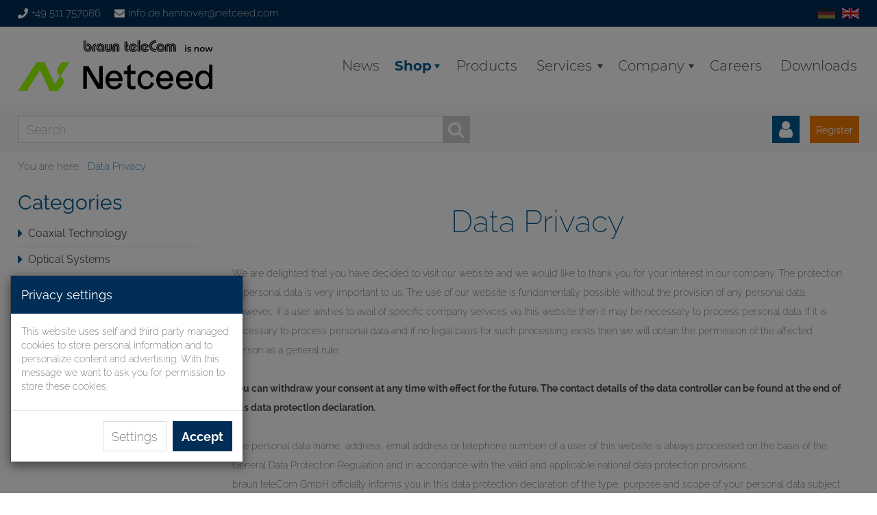

--- FILE ---
content_type: text/html; charset=UTF-8
request_url: https://shop.brauntelecom.de/en/Data-Privacy/
body_size: 20269
content:
<!DOCTYPE html>
<html lang="en" >
    <head>
                        <meta http-equiv="X-UA-Compatible" content="IE=edge"><meta name="viewport" id="Viewport" content="width=device-width, initial-scale=1, maximum-scale=1, minimum-scale=1, user-scalable=no"><meta http-equiv="Content-Type" content="text/html; charset=UTF-8"><title>braun teleCom Shop | Data Privacy | Coaxial technology, Cabinets and accessories for power supply, Optical Systems, Tools and Click &amp; Go</title><script>var dataLayer = [
    {
        "page": {
            "type": "cms",
            "title": "Data Privacy",
            "cl": "content"
        },
        "userid": false,
        "sessionid": ""
    }
] || [];</script><meta name="description" content="Data Privacy"><meta name="keywords" content="data, privacy"><meta property="og:site_name" content="https://shop.brauntelecom.de/"><meta property="og:title" content="braun teleCom Shop | Data Privacy | Coaxial technology, Cabinets and accessories for power supply, Optical Systems, Tools and Click &amp; Go"><meta property="og:description" content="Data Privacy"><meta property="og:type" content="website"><meta property="og:image" content="https://shop.brauntelecom.de/out/brauntelecom/img/basket.png"><meta property="og:url" content="https://shop.brauntelecom.de/"><link rel="canonical" href="https://shop.brauntelecom.de/en/Data-Privacy/"><link rel="alternate" hreflang="x-default" href="https://shop.brauntelecom.de/Datenschutz/"/><link rel="alternate" hreflang="de" href="https://shop.brauntelecom.de/Datenschutz/"/><link rel="alternate" hreflang="en" href="https://shop.brauntelecom.de/en/Data-Privacy/"/><!-- iOS Homescreen Icon (version < 4.2)--><link rel="apple-touch-icon-precomposed" media="screen and (resolution: 163dpi)" href="https://shop.brauntelecom.de/out/brauntelecom/img/favicons/favicon_512x512.png" /><!-- iOS Homescreen Icon --><link rel="apple-touch-icon-precomposed" href="https://shop.brauntelecom.de/out/brauntelecom/img/favicons/favicon_512x512.png" /><!-- iPad Homescreen Icon (version < 4.2) --><link rel="apple-touch-icon-precomposed" media="screen and (resolution: 132dpi)" href="https://shop.brauntelecom.de/out/brauntelecom/img/favicons/favicon_512x512.png" /><!-- iPad Homescreen Icon --><link rel="apple-touch-icon-precomposed" sizes="72x72" href="https://shop.brauntelecom.de/out/brauntelecom/img/favicons/favicon_512x512.png" /><!-- iPhone 4 Homescreen Icon (version < 4.2) --><link rel="apple-touch-icon-precomposed" media="screen and (resolution: 326dpi)" href="https://shop.brauntelecom.de/out/brauntelecom/img/favicons/favicon_512x512.png" /><!-- iPhone 4 Homescreen Icon --><link rel="apple-touch-icon-precomposed" sizes="114x114" href="https://shop.brauntelecom.de/out/brauntelecom/img/favicons/favicon_512x512.png" /><!-- new iPad Homescreen Icon and iOS Version > 4.2 --><link rel="apple-touch-icon-precomposed" sizes="144x144" href="https://shop.brauntelecom.de/out/brauntelecom/img/favicons/favicon_512x512.png" /><!-- Windows 8 --><meta name="msapplication-TileColor" content="#D83434"> <!-- Kachel-Farbe --><meta name="msapplication-TileImage" content="https://shop.brauntelecom.de/out/brauntelecom/img/favicons/favicon_512x512.png"><!-- Fluid --><link rel="fluid-icon" href="https://shop.brauntelecom.de/out/brauntelecom/img/favicons/favicon_512x512.png" title="braun teleCom Shop | Data Privacy | Coaxial technology, Cabinets and accessories for power supply, Optical Systems, Tools and Click &amp; Go" /><!-- Shortcut Icons --><link rel="shortcut icon" href="https://shop.brauntelecom.de/out/brauntelecom/img/favicons/favicon.ico?rand=1" type="image/x-icon" /><link rel="icon" href="https://shop.brauntelecom.de/out/brauntelecom/img/favicons/favicon_16x16.png" sizes="16x16" /><link rel="icon" href="https://shop.brauntelecom.de/out/brauntelecom/img/favicons/favicon_32x32.png" sizes="32x32" /><link rel="icon" href="https://shop.brauntelecom.de/out/brauntelecom/img/favicons/favicon_48x48.png" sizes="48x48" /><link rel="icon" href="https://shop.brauntelecom.de/out/brauntelecom/img/favicons/favicon_64x64.png" sizes="64x64" /><link rel="icon" href="https://shop.brauntelecom.de/out/brauntelecom/img/favicons/favicon_128x128.png" sizes="128x128" /><script type="application/ld+json">{"@context": "http://schema.org","@type": "WebSite","url": "https://shop.brauntelecom.de/en/home/","potentialAction": {"@type": "SearchAction","target": "https://shop.brauntelecom.de/index.php?lang=1&amp;cl=search&amp;searchparam={search_term_string}","query-input": "required name=search_term_string"}}</script>

                <link rel="stylesheet" type="text/css" href="https://shop.brauntelecom.de/out/brauntelecom/src/css/styles.min.css?1742230472" />
<link rel="stylesheet" type="text/css" href="https://shop.brauntelecom.de/modules/netensio/net_cookie_manager/out/src/css/netcookiemanager.css" />
<link rel="stylesheet" type="text/css" href="https://shop.brauntelecom.de/modules/d3/removegooglefonts/out/src/css/d3_fonts.css" />
<link rel="stylesheet" type="text/css" href="https://shop.brauntelecom.de/modules/ddoe/visualcms/out/src/css/font-awesome.min.css" />
<link rel="stylesheet" type="text/css" href="https://shop.brauntelecom.de/modules/ddoe/visualcms/out/src/css/photoswipe.min.css" />
<link rel="stylesheet" type="text/css" href="https://shop.brauntelecom.de/modules/ddoe/visualcms/out/src/css/style.min.css" />
<link rel="stylesheet" type="text/css" href="https://shop.brauntelecom.de/out/brauntelecom/src/css/smartmenus.css?1742230472" />
<link rel="stylesheet" type="text/css" href="https://shop.brauntelecom.de/out/brauntelecom/src/libs/swiper/swiper-bundle.min.css?1742230472" />
<link rel="stylesheet" type="text/css" href="https://shop.brauntelecom.de/out/brauntelecom/src/css/d3_cookiebanner.css?1742230472" />
<link rel="stylesheet" type="text/css" href="https://shop.brauntelecom.de/modules/d3/extsearch/out/src/css/d3extsearch_flow.min.css" />


        <!-- HTML5 shim and Respond.js IE8 support of HTML5 elements and media queries -->
        <!--[if lt IE 9]>
        <script src="https://oss.maxcdn.com/libs/html5shiv/3.7.0/html5shiv.js"></script>
        <script src="https://oss.maxcdn.com/libs/respond.js/1.4.2/respond.min.js"></script>
        <![endif]-->
    </head>
  <!-- OXID eShop Professional Edition, Version 6, Shopping Cart System (c) OXID eSales AG 2003 - 2026 - https://www.oxid-esales.com -->
    <body class="cl-content" style="background:#ffffff;">

        


    <div class="fullwidth-container">
            <div class="main-row">
                                        
    
            <div id="cookieNote" class="modal fade" tabindex="-1" role="dialog">
        <div class="modal-dialog" role="document">
            <div class="modal-content">
                <div class="modal-header bg-primary">
                    <h4 class="modal-title">Privacy settings</h4>
                </div>
                <form id="cookieSelectionForm" action="https://shop.brauntelecom.de/index.php?lang=1&amp;" method="get">
                    <input type="hidden" name="actcontrol" value="content" />
<input type="hidden" name="oxcid" value="f41427a099a603773.44301043" />

                    
<input type="hidden" name="lang" value="1" />
                    <input type="hidden" name="cl" value="net_cookie_manager_frontend_controller">
                    <input type="hidden" name="fnc" value="saveuserselection">
                                        <div class="modal-body">
                        <p class="cookienote-welcometext">This website uses self and third party managed cookies to store personal information and to personalize content and advertising. With this message we want to ask you for permission to store these cookies.</p>
                                                    <div class="panel-group row" id="cookie-accordion" role="tablist" aria-multiselectable="true" style="display:none;">
                                                                    <div class="panel panel-default">
                                        <div class="panel-heading" role="tab" id="heading1">
                                            <h4 class="panel-title">
                                                <a role="button" data-toggle="collapse" data-parent="#cookie-accordion" href="#collapse1" aria-expanded="true" aria-controls="collapse1">
                                                                                                        Marketing <i class="fa fa-caret-down pull-right"></i>
                                                </a>
                                            </h4>
                                        </div>
                                        <div id="collapse1" class="panel-collapse collapse in" role="tabpanel" aria-labelledby="heading1">
                                            <ul class="panel-body list list-unstyled">
                                                                                                                                                    <li>
                                                        <label class="btn-block">
                                                                                                                            <input type="hidden" name="aCookieSel[ga]" value="0">
                                                                                                                        <input type="checkbox" name="aCookieSel[ga]" value="1" checked ><strong>Google Analytics</strong>
                                                        </label>
                                                    </li>
                                                                                                    <li>
                                                        <label class="btn-block">
                                                                                                                            <input type="hidden" name="aCookieSel[d3ga4]" value="0">
                                                                                                                        <input type="checkbox" name="aCookieSel[d3ga4]" value="1" checked ><strong>GoogleAnalytics 4</strong>
                                                        </label>
                                                    </li>
                                                                                            </ul>
                                        </div>
                                    </div>
                                                                    <div class="panel panel-default">
                                        <div class="panel-heading" role="tab" id="heading2">
                                            <h4 class="panel-title">
                                                <a role="button" data-toggle="collapse" data-parent="#cookie-accordion" href="#collapse2" aria-expanded="true" aria-controls="collapse2">
                                                                                                        Essential <i class="fa fa-caret-down pull-right"></i>
                                                </a>
                                            </h4>
                                        </div>
                                        <div id="collapse2" class="panel-collapse collapse" role="tabpanel" aria-labelledby="heading2">
                                            <ul class="panel-body list list-unstyled">
                                                                                                                                                    <li>
                                                        <label class="btn-block">
                                                                                                                            <input type="hidden" name="aCookieSel[sid_key, sid]" value="1">
                                                                                                                        <input type="checkbox" name="aCookieSel[sid_key, sid]" value="1" checked disabled="disabled"><strong>Session Cookie</strong>
                                                        </label>
                                                    </li>
                                                                                                    <li>
                                                        <label class="btn-block">
                                                                                                                            <input type="hidden" name="aCookieSel[cookienote, displayedCookiesNotification]" value="1">
                                                                                                                        <input type="checkbox" name="aCookieSel[cookienote, displayedCookiesNotification]" value="1" checked disabled="disabled"><strong>Cookie Banner</strong>
                                                        </label>
                                                    </li>
                                                                                                    <li>
                                                        <label class="btn-block">
                                                                                                                            <input type="hidden" name="aCookieSel[language]" value="1">
                                                                                                                        <input type="checkbox" name="aCookieSel[language]" value="1" checked disabled="disabled"><strong>Language settings</strong>
                                                        </label>
                                                    </li>
                                                                                            </ul>
                                        </div>
                                    </div>
                                                            </div>
                                            </div>
                    <div class="modal-footer">
                        <button id="hide-cookie-settings" type="button" class="btn btn-default btn-md" style="display:none">Back</button><button id="adjust-cookie-settings" type="button" class="btn btn-default btn-md">Settings</button> <button id="saveCookieSelection" type="button" class="btn btn-primary btn-md"><strong>Accept</strong></button>
                    </div>
                </form>
            </div>
        </div>
    </div>


     

    <header id="header">
	
		<div id="headerFix">
			<div id="addHeader">
				<div class="inner">
					<div id="headerContact">
													<span class="phone">
								<img src="/out/brauntelecom/img/phone.svg" alt=""> <a href="tel:+49 511 757086">+49 511 757086</a>
							</span>
																		<span class="mail">
							<img src="/out/brauntelecom/img/mail.svg" alt=""> <a href="mailto:info.de.hannover@netceed.com">info.de.hannover@netceed.com</a>
						</span>
					</div>
					
												<ul id="language">
		
											<li class="no-active">
					<a class="flag de" title="Deutsch" href="https://shop.brauntelecom.de/Datenschutz/" hreflang="de">
						<img src="https://shop.brauntelecom.de/out/brauntelecom/img/lang/de.png" alt=""/>
					</a>
				</li>
											<li class="active">
					<a class="flag en" title="English" href="https://shop.brauntelecom.de/en/Data-Privacy/" hreflang="en">
						<img src="https://shop.brauntelecom.de/out/brauntelecom/img/lang/en.png" alt=""/>
					</a>
				</li>
					
	</ul>

					
					<div class="clearer"></div>
				</div>
			</div>
			
			<div id="pageHeader">
				<div class="inner">
					<div id="logo">
				        
                                                                                                                <a href="https://shop.brauntelecom.de/en/home/" title="braun teleCom Shop">
                                <img src="https://shop.brauntelecom.de/out/brauntelecom/img/logo.svg" alt="braun teleCom Shop" style="width:auto;max-width:350px;height:auto;max-height:74px;">
                            </a>
                        
					</div>
					
					<nav id="mainNavWrapper">
	<div id="mainNav">
		<input id="main-menu-state" type="checkbox">
		<label class="main-menu-btn" for="main-menu-state"><span class="main-menu-btn-icon"></span></label>
		<ul id="main-menu" class="sm level-1">
		
						
				<li><a href="https://www.brauntelecom.de/en/news" data-title="News">News</a></li>
				<li class="shop hasSub current"><a href="/" data-title="Shop" class="current">Shop</a>
					
						<ul class="level-2">
				 
            
        <li class=" hasSub">
            <a href="https://shop.brauntelecom.de/en/Coaxial-Technology/">
                Coaxial Technology
            </a>

                            <ul class="level-3">
                                                                        
                                                            <li >
                                    <a  href="https://shop.brauntelecom.de/en/Coaxial-Technology/Passive-distribution-equipment/">Passive distribution equipment</a>
                                </li>
                                                                                                                            
                                                            <li >
                                    <a  href="https://shop.brauntelecom.de/en/Coaxial-Technology/Connectors/">Connectors</a>
                                </li>
                                                                                                                            
                                                            <li >
                                    <a  href="https://shop.brauntelecom.de/en/Coaxial-Technology/Connection-cables/">Connection cables</a>
                                </li>
                                                                                                                            
                                                            <li >
                                    <a  href="https://shop.brauntelecom.de/en/Coaxial-Technology/Filter-technology-termination-boxes-and-terminators/">Filter technology, termination boxes and terminators</a>
                                </li>
                                                                                                                            
                                                            <li >
                                    <a  href="https://shop.brauntelecom.de/en/Coaxial-Technology/Antenna-wall-outlets/">Antenna wall outlets</a>
                                </li>
                                                                                                                            
                                                            <li >
                                    <a  href="https://shop.brauntelecom.de/en/Coaxial-Technology/Coaxial-cables/">Coaxial cables</a>
                                </li>
                                                                                                                            
                                                            <li >
                                    <a  href="https://shop.brauntelecom.de/en/Coaxial-Technology/CATV-amplifiers/">CATV amplifiers</a>
                                </li>
                                                                                                                            
                                                            <li >
                                    <a  href="https://shop.brauntelecom.de/en/Coaxial-Technology/Cable-modems/">Cable modems</a>
                                </li>
                                                                                                                            
                                                            <li >
                                    <a  href="https://shop.brauntelecom.de/en/Coaxial-Technology/Installation-accessories/">Installation accessories</a>
                                </li>
                                                                                        </ul>
                    </li>
     
            
        <li class=" hasSub">
            <a href="https://shop.brauntelecom.de/en/Optical-Systems/">
                Optical Systems
            </a>

                            <ul class="level-3">
                                                                        
                                                            <li >
                                    <a  href="https://shop.brauntelecom.de/en/Optical-Systems/Active-optical-components/">Active optical components</a>
                                </li>
                                                                                                                            
                                                            <li >
                                    <a  href="https://shop.brauntelecom.de/en/Optical-Systems/Passive-optical-components/">Passive optical components</a>
                                </li>
                                                                                                                            
                                                            <li >
                                    <a  href="https://shop.brauntelecom.de/en/Optical-Systems/WAVEPACE/">WAVEPACE</a>
                                </li>
                                                                                        </ul>
                    </li>
     
            
        <li class=" hasSub">
            <a href="https://shop.brauntelecom.de/en/Grounding-material-and-accessories-for-power-supply/">
                Grounding material, accessories for power supply and network technology
            </a>

                            <ul class="level-3">
                                                                        
                                                            <li >
                                    <a  href="https://shop.brauntelecom.de/en/Grounding-material-and-accessories-for-power-supply/Power-sockets-and-cords/">Power sockets and cords</a>
                                </li>
                                                                                                                            
                                                            <li >
                                    <a  href="https://shop.brauntelecom.de/en/Grounding-material-and-accessories-for-power-supply/Remote-power-supplies/">Remote power supplies</a>
                                </li>
                                                                                                                            
                                                            <li >
                                    <a  href="https://shop.brauntelecom.de/en/Grounding-material-and-accessories-for-power-supply/Grounding-blocks/">Grounding blocks</a>
                                </li>
                                                                                                                            
                                                            <li >
                                    <a  href="https://shop.brauntelecom.de/en/Grounding-material-and-accessories-for-power-supply/Ground-cables-and-potential-equalization/">Ground cables and potential equalization</a>
                                </li>
                                                                                                                            
                                                            <li >
                                    <a  href="https://shop.brauntelecom.de/en/Grounding-material-and-accessories-for-power-supply/Data-cables/">Data technology</a>
                                </li>
                                                                                                                            
                                                            <li >
                                    <a  href="https://shop.brauntelecom.de/en/Grounding-material-and-accessories-for-power-supply/Installation-accessories/">Installation accessories</a>
                                </li>
                                                                                        </ul>
                    </li>
     
            
        <li class=" hasSub">
            <a href="https://shop.brauntelecom.de/en/Cabinets/">
                Cabinets
            </a>

                            <ul class="level-3">
                                                                        
                                                            <li >
                                    <a  href="https://shop.brauntelecom.de/en/Cabinets/Outdoor-cabinets/">Outdoor cabinets</a>
                                </li>
                                                                                                                            
                                                            <li >
                                    <a  href="https://shop.brauntelecom.de/en/Cabinets/Indoor-cabinets/">Indoor cabinets</a>
                                </li>
                                                                                                                            
                                                            <li >
                                    <a  href="https://shop.brauntelecom.de/en/Cabinets/Mounting-plates/">Mounting plates</a>
                                </li>
                                                                                                                            
                                                            <li >
                                    <a  href="https://shop.brauntelecom.de/en/Cabinets/Accessories-for-cabinets/">Accessories for cabinets</a>
                                </li>
                                                                                        </ul>
                    </li>
     
            
        <li class=" hasSub">
            <a href="https://shop.brauntelecom.de/en/Tools/">
                Tools
            </a>

                            <ul class="level-3">
                                                                        
                                                            <li >
                                    <a  href="https://shop.brauntelecom.de/en/Tools/Tools-for-installing-coaxial-systems/">Tools for installing coaxial systems</a>
                                </li>
                                                                                                                            
                                                            <li >
                                    <a  href="https://shop.brauntelecom.de/en/Tools/Tools-for-installing-optical-systems/">Tools for installing optical systems</a>
                                </li>
                                                                                        </ul>
                    </li>
     
            
        <li class=" hasSub">
            <a href="https://shop.brauntelecom.de/en/Modular-HFC-outlets-Click-Go/">
                Modular HFC outlets &quot;Click &amp; Go&quot;
            </a>

                            <ul class="level-3">
                                                                        
                                                            <li >
                                    <a  href="https://shop.brauntelecom.de/en/Modular-HFC-outlets-Click-Go/Click-in-modules/">Click-in modules</a>
                                </li>
                                                                                                                            
                                                            <li >
                                    <a  href="https://shop.brauntelecom.de/en/Modular-HFC-outlets-Click-Go/Mounting-frames-and-accessories/">Mounting frames and accessories</a>
                                </li>
                                                                                        </ul>
                    </li>
    			</ul>

		

    
									
				</li>
				<li><a href="https://www.brauntelecom.de/en/products" data-title="Products">Products</a></li>
				<li class="hasSub"><a href="https://www.brauntelecom.de/en/services" data-title="Services">Services</a>
					<ul class="level-2">
						<li><a href="https://www.brauntelecom.de/en/services/active-components">Active Components</a></li>
						<li><a href="https://www.brauntelecom.de/en/services/passive-components">Passive Components</a></li>
						<li><a href="https://www.brauntelecom.de/en/services/planning-installation-and-service">Planning, installation and service</a></li>
						<li><a href="https://www.brauntelecom.de/en/services/warehouse-and-logistics">Warehouse and logistics</a></li>
					</ul>
				</li>
				<li class="hasSub"><a href="https://www.brauntelecom.de/en/company/about-us" data-title="Company">Company</a>
					<ul class="level-2">
						<li><a href="https://www.brauntelecom.de/en/company/about-us">About us</a></li>
						<li><a href="https://www.brauntelecom.de/en/company/team">Team</a></li>
						<li><a href="https://www.brauntelecom.de/en/company/partner">Partner</a></li>
						<li><a href="https://www.brauntelecom.de/en/company/history">History</a></li>
						<li><a href="https://www.brauntelecom.de/en/company/contact">Contact</a></li>
						<li><a href="https://www.brauntelecom.de/en/company/how-to-find-us">How to find us</a></li>
					</ul>
				</li>
				<li><a href="https://www.brauntelecom.de/en/careers" data-title="Careers">Careers</a></li>
				<li><a href="https://www.brauntelecom.de/en/downloads" data-title="Downloads">Downloads</a></li>
	
				
			
		</ul>
	</div>
</nav>										
						
					<div class="clearer"></div>
				</div>
			</div>
		</div>
		
				
		<div class="anchor" id="c"></div>
		<div id="subHeaderRow">
			<div class="inner">
			
				<div id="searchWrapper">
					
    
        
        
        
                    <form class="form search" role="form" action="https://shop.brauntelecom.de/index.php?lang=1&amp;" method="get" name="search" id="search" onSubmit="d3_extsearch_popup.popup.load();" autocomplete="off" spellcheck="false">
            
<input type="hidden" name="lang" value="1" />
            <input type="hidden" name="cl" value="search">

            
                <div class="input-group">
                    

    
        
        
        
                                <input class="form-control" type="text" id="searchParam" autocomplete="off" autocorrect="off" autocapitalize="off" spellcheck="false" suggestLeftOffsetPx="0" suggestTopOffsetPx="0" name="searchparam" value="" placeholder="Search">
                    
    

    
                    
                        <span class="input-group-btn">
                            <button type="submit" class="btn btn-primary" title="Search">
                                <i class="fa fa-search"></i>
                            </button>
                        </span>
                    
                </div>
            
        </form>
    
    
				</div>

				<div id="header-icon-box"> 
					
						<div class="menu-dropdowns">

																					
							
																																									<div class="btn-group service-menu showLogin">
    <button type="button" class="btn dropdown-toggle" data-toggle="dropdown" data-href="https://shop.brauntelecom.de/en/my-account/">
        
            <i class="fa fa-user fa-2x" aria-hidden="true"></i>
        
    </button>
    <ul class="dropdown-menu dropdown-menu-right pull-right" role="menu">
        
            <li>
                <div class="row">
                    					                        <div class="col-xs-12">
                            <div class="service-menu-box clearfix">
                                    <form class="form" id="login" name="login" action="https://shop.brauntelecom.de/index.php?lang=1&amp;" method="post">
        <div id="loginBox" class="loginBox" >
            
<input type="hidden" name="lang" value="1" />
            <input type="hidden" name="actcontrol" value="content" />
<input type="hidden" name="oxcid" value="f41427a099a603773.44301043" />

            <input type="hidden" name="fnc" value="login_noredirect">
            <input type="hidden" name="cl" value="start">
                            <input type="hidden" name="oxcid" value="f41427a099a603773.44301043">
                        <input type="hidden" name="pgNr" value="0">
            <input type="hidden" name="CustomError" value="loginBoxErrors">
            
            <span class="lead">Log in</span>

            <div class="form-group">
                <input id="loginEmail" type="email" name="lgn_usr" value="" class="form-control" placeholder="E-mail address">
            </div>

            <div class="form-group">
                <div class="input-group">
                    <input id="loginPasword" type="password" name="lgn_pwd" class="form-control" value="" placeholder="Password">
                    <span class="input-group-btn">
                        <a class="forgotPasswordOpener btn btn-default" href="https://shop.brauntelecom.de/en/forgot-password/" title="Forgot password?">?</a>
                    </span>
                </div>
            </div>

                            <div class="checkbox">
                    <label>
                        <input type="checkbox" class="checkbox" value="1" name="lgn_cook" id="remember"> Remember password
                    </label>
                </div>
            
            <button type="submit" class="btn btn-primary">Log in</button>

                            <a class="btn" id="registerLink" role="button" href="https://shop.brauntelecom.de/en/open-account/" title="Register">Register</a>
            
            

        </div>
    </form>
                            </div>
                        </div>
                                    </div>
            </li>
        
    </ul>
</div>
							
							
														
															<a class="" id="registerLinkWKG" role="button" href="https://shop.brauntelecom.de/en/open-account/" title="Register">Register</a>
														
						</div>
					
				</div>
				<div class="clearer"></div>
			</div>
		</div>
    </header>



                            


    

    	    <div id="wrapper" class="sidebarLeft">
					
				
    <div id="breadcrumb"><ol class="breadcrumb"><li>You are here:</li><li itemscope itemtype="http://data-vocabulary.org/Breadcrumb" class="active"><a href="https://shop.brauntelecom.de/en/Data-Privacy/" title="Data Privacy" itemprop="url"><span itemprop="title">Data Privacy</span></a></li></ol></div>
			
		        <div class="container">

            <div class="underdog">

                <div class="row">

                    
                </div>

                <div class="content-box">



                        

                    <div class="row">
                                                    <div class="col-xs-12 col-md-3 content">
                                <div id="sidebar">
                                    

		<div class="accordion-btc acc-cat hidden-md hidden-lg">
		<div class="accordion_in">
			<div class="acc_head">Categories <span></span></div>
			<div class="acc_content">

				
				
											<div class="categorytree">
							<section>
								<div class="categoryBox hidden-xs hidden-sm">
                
                    <ul class="sidebar-nav">
                        
                                                                                                                                                                                                                                                
                                                                                                                        <li class=" hasSub">
											<a href="https://shop.brauntelecom.de/en/Coaxial-Technology/" title="Coaxial Technology" class="">
                                             	Coaxial Technology 										    </a>
                                             
                                        </li>
                                                                                                                                                                                        
                                                                                                                        <li class=" hasSub">
											<a href="https://shop.brauntelecom.de/en/Optical-Systems/" title="Optical Systems" class="">
                                             	Optical Systems 										    </a>
                                             
                                        </li>
                                                                                                                                                                                        
                                                                                                                        <li class=" hasSub">
											<a href="https://shop.brauntelecom.de/en/Grounding-material-and-accessories-for-power-supply/" title="Grounding material, accessories for power supply and network technology" class="">
                                             	Grounding material, accessories for power supply and network technology 										    </a>
                                             
                                        </li>
                                                                                                                                                                                        
                                                                                                                        <li class=" hasSub">
											<a href="https://shop.brauntelecom.de/en/Cabinets/" title="Cabinets" class="">
                                             	Cabinets 										    </a>
                                             
                                        </li>
                                                                                                                                                                                        
                                                                                                                        <li class=" hasSub">
											<a href="https://shop.brauntelecom.de/en/Tools/" title="Tools" class="">
                                             	Tools 										    </a>
                                             
                                        </li>
                                                                                                                                                                                        
                                                                                                                        <li class=" hasSub">
											<a href="https://shop.brauntelecom.de/en/Modular-HFC-outlets-Click-Go/" title="Modular HFC outlets &quot;Click &amp; Go&quot;" class="">
                                             	Modular HFC outlets &quot;Click &amp; Go&quot; 										    </a>
                                             
                                        </li>
                                                                                                                        
                    </ul>
                
            </div>
            
							</section>
						</div>
													
			</div>
		</div>
	</div>
    
                    <div class="box well well-sm categorytree hidden-xs hidden-sm">
                <section>
                    <div class="page-header h3">
                        Categories
                    </div>
                    <div class="categoryBox hidden-xs hidden-sm">
                
                    <ul class="sidebar-nav">
                        
                                                                                                                                                                                                                                                
                                                                                                                        <li class=" hasSub">
											<a href="https://shop.brauntelecom.de/en/Coaxial-Technology/" title="Coaxial Technology" class="">
                                             	Coaxial Technology 										    </a>
                                             
                                        </li>
                                                                                                                                                                                        
                                                                                                                        <li class=" hasSub">
											<a href="https://shop.brauntelecom.de/en/Optical-Systems/" title="Optical Systems" class="">
                                             	Optical Systems 										    </a>
                                             
                                        </li>
                                                                                                                                                                                        
                                                                                                                        <li class=" hasSub">
											<a href="https://shop.brauntelecom.de/en/Grounding-material-and-accessories-for-power-supply/" title="Grounding material, accessories for power supply and network technology" class="">
                                             	Grounding material, accessories for power supply and network technology 										    </a>
                                             
                                        </li>
                                                                                                                                                                                        
                                                                                                                        <li class=" hasSub">
											<a href="https://shop.brauntelecom.de/en/Cabinets/" title="Cabinets" class="">
                                             	Cabinets 										    </a>
                                             
                                        </li>
                                                                                                                                                                                        
                                                                                                                        <li class=" hasSub">
											<a href="https://shop.brauntelecom.de/en/Tools/" title="Tools" class="">
                                             	Tools 										    </a>
                                             
                                        </li>
                                                                                                                                                                                        
                                                                                                                        <li class=" hasSub">
											<a href="https://shop.brauntelecom.de/en/Modular-HFC-outlets-Click-Go/" title="Modular HFC outlets &quot;Click &amp; Go&quot;" class="">
                                             	Modular HFC outlets &quot;Click &amp; Go&quot; 										    </a>
                                             
                                        </li>
                                                                                                                        
                    </ul>
                
            </div>
            
                </section>
            </div>
            

    

    
    

    
    
    
    

    

                                </div>
                            </div>
                        
                        <div class="col-xs-12 col-md-9">

                            <div id="content">
                                
                                    
                                                                            
    <div class="dd-ve-content">

        
                    <h1 class="page-header">Data Privacy</h1>
        
        <article class="cmsContent">
            <div class="container-fluid dd-ve-container clearfix"><div class="row"><div class="col-sm-12 col-xs-12"><div class="dd-shortcode-text"><p>We are delighted that you have decided to visit our website and we would like to thank you for your interest in our company. The protection of personal data is very important to us. The use of our website is fundamentally possible without the provision of any personal data. However, if a user wishes to avail of specific company services via this website then it may be necessary to process personal data. If it is necessary to process personal data and if no legal basis for such processing exists then we will obtain the permission of the affected person as a general rule.</p>

<p><strong>You can withdraw your consent at any time with effect for the future. The contact details of the data controller can be found at the end of this data protection declaration.</strong></p>

<p>The personal data (name, address, email address or telephone number) of a user of this website is always processed on the basis of the General Data Protection Regulation and in accordance with the valid and applicable national data protection provisions.<br>
braun teleCom GmbH officially informs you in this data protection declaration of the type, purpose and scope of your personal data subject to processing. Furthermore, the persons affected by this data protection declaration are informed here of their associated rights.<br>
The following terms are used in this data protection declaration, which were also used with the enactment of the EU General Data Protection Regulation. In order to keep the data protection declaration simple and comprehensible, these terms are explained here.</p>

<h3>Personal data - according to Art 4 (1) GDPR, this is:</h3>

<p>All information that pertains to an identified or identifiable natural person (referred to in the following as “affected person”). A natural person is deemed to be identifiable if they can be directly or indirectly identified, in particular with assignment to an identifier such as a name, an ID number, location data, an online identification, or one or more particular characteristics, which constitute a manifestation of the physical, physiological, psychological, mental, economic, cultural or social identity of this natural person.</p>

<h3>Affected person</h3>

<p>Every identified or identifiable natural person, whose personal data is processed by the data controller.</p>

<h3>Processing - according to Art 4 (2) GDPR, this is:</h3>

<p>Any procedure or sequence of procedures, executed with or without the help of automated processes, that takes place in conjunction with personal data, such as acquisition, recording, organisation, sorting, storage, alignment or modification, reading out, querying, utilisation, publication or disclosure through transmission, distribution or any other form of provision, comparison or linking, restriction, deletion or destruction.</p>

<h3>Restriction of processing</h3>

<p>The marking of stored personal data with the aim of restricting its future processing.</p>

<h3>Profiling - according to Art 4 (4) GDPR, this is:</h3>

<p>Any form of automated processing of personal data, which consists of using this personal data in order to evaluate specific personal aspects that pertain to a natural person, in particular in order to analyse or predict aspects pertaining to work performance, financial situation, health, personal preferences, interests, reliability, conduct or behaviour, whereabouts or change of location of this natural person.</p>

<h3>Pseudonymisation</h3>

<p>The processing of personal data in such a way that the personal data can no longer be attributed to a specific affected person without drawing upon additional information, insofar as this additional information is stored separately and is subject to technical and organisational measures that guarantee that the personal data cannot be assigned to an identified or identifiable natural person.</p>

<h3>Data controller - according to Art 4 (7) GDPR, this is:</h3>

<p>The natural or legal person, authority, institution or any other entity that decides, autonomously or together with others, on the purposes and means of processing personal data. If the purposes and means of this processing are specified by Union law or by the law of the member states then the data controller or the specific criteria governing their designation may be set out by Union law or by the law of the member states.</p>

<h3>Recipient</h3>

<p>A natural or legal person, authority, institution or any other entity to whom personal data is disclosed, irrespective of whether this is a third party or not. However, authorities that may receive personal data within the framework of a specific investigation mandate in accordance with Union law or the law of the member states are not deemed to be recipients.</p>

<h3>Third party</h3>

<p>A natural or legal person, authority, institution or any other entity apart from the affected person, the data controller, the order processor and the persons who are authorised under the direct responsibility of the data controller or the order processor, to process the personal data.</p>

<h3>Order processor - according to Art 4 (8) GDPR, this is:</h3>

<p>A natural or legal person, authority, institution or any other entity that processes the personal data on behalf of the data controller.</p>

<h3>Consent - according to Art 4 (11) GDPR, this is:</h3>

<p>Every manner in which the affected person provides permission and clearly states their will in the form of a declaration or any other unambiguous action of conveying confirmation on a voluntary basis for the specific case, whereby the affected person confirms that they permit the processing of their respective personal data.</p>

<h3>Name and address of the data controller:</h3>

<p>braun teleCom GmbH<br>
Merkurstr. 3c<br>
30419 Hannover<br>
Email: info@brauntelecom.de<br>
Internet: <a href="http://www.brauntelecom.de">www.brauntelecom.de</a></p>

<h3>Cookies</h3>

<p>This website uses cookies. Cookies are small text files that are sent to your browser by a web server and stored on the hard drive of your computer. Apart from the Internet Protocol Address, no personal data of the user is stored whatsoever. This information serves to automatically identify you and ease your navigation when you next visit our website. When you visit our website, our web server automatically stores information of a general nature in an anonymized form for marketing and optimisation purposes. This includes, as standard, the type of web browser, the operating system used, the domain name of your Internet Service Provider, the IP address that has been assigned to you by your Internet Service Provider, the website that you have visited us from, the web pages of ours that you visit, as well as the date and duration of your visit. This is exclusively information that permits no further conclusions to be drawn regarding you personally. Personal data is only stored if you provide this to us, for example within the framework of registration, a survey or when executing a contract. Through the use of cookies, it is possible to provide more user-friendly services to visitors to this website, which would not be possible without setting cookies.</p>

<p>Cookies can be used to optimise the information and services presented on this website for the specific user. The use of this website is simplified by the recognition of users. For example, the user of a website that uses cookies is not required to re-enter their access data every time they visit the site. Online shops are able to make a note of the items that a customer has placed in their virtual shopping basket through the use of cookies.<br>
The visitor is able to prevent the use of cookies by this website at any time with the settings in their internet browser, and thereby permanently inhibit the use of cookies. Any cookies that have already been set can be deleted in all standard internet browsers or via other software programs. If the use of cookies is blocked or deactivated by the user, it may not be possible to use all of the functions of this website</p>
<h3>Registration on this website (e.g. online booking)</h3>

<p>The affected person has the option of registering on the website of the data controller by providing their personal data. The personal data that is transmitted to the data controller depends on the respective input screen that is used for registration. The personal data entered by the affected person is acquired and stored exclusively for internal use by the data controller and for their own purposes. The data controller can initiate the passing on of the personal data to one or more order processors (for example a mailing service provider), who will also use the personal data exclusively internally and for the purpose of the data controller.</p>

<p>When registering on the website of the data controller, the IP address assigned to the affected person by the Internet Service Provider (ISP), as well as the date and time of registration will also be stored. The storage of this data takes place because it is only in this way that misuse of our services can be prevented. Furthermore, if necessary this data also facilitates the detection of committed offences and copyright infringements. As such, the storage of this data is necessary to safeguard the data controller. This data is never passed on to third parties unless a legal obligation exists to pass this on, or if this is necessary for law enforcement and prosecution purposes.<br>
<br>
The registration of the affected person with the voluntary provision of personal data enables the data controller to offer the affected person contents or services that can only be offered to registered users due to the nature of the matter. Registered persons are entitled to have the personal data they provided at the time of registration deleted from the data inventory of the data controller in full.<br>
<br>
On request, the data controller shall inform any affected person of the personal data that is stored about them at any time. Furthermore, the data controller shall correct or delete the personal data on request or notification by the affected person, unless statutory storage periods prevent this.</p>

<h3>Contact</h3>

<p>Personal data is also processed by braun teleCom GmbH if you provide this to us. This takes place every time you get in contact with us for example. Personal data transmitted to us in this way is naturally only used for the purpose intended by you when you provide this to us at the time of establishing contact. This information is provided expressly on a voluntary basis and with your consent. Insofar as this information pertains to communication channels (e.g. email address, telephone number) then you also consent to us contacting you via these communication channels if necessary, in order to respond to your inquiry.</p>

<h3>Security</h3>

<p>braun teleCom GmbH implements numerous technical and organisational measures, in order to protect your personal data against unintended or unlawful deletion, amendment or loss, and against unauthorised passing on or access. However, internet-based data transmissions for example may always be at risk of security breaches and it is therefore not possible to guarantee absolute protection. For this reason, all affected persons are free to transmit their personal data to us via alternative routes, for example on the telephone.</p>

<h3>Links with other websites</h3>

<p>This website contains links with other websites (so-called external links).</p>

<p>As the provider, braun teleCom GmbH is responsible for its own contents in accordance with the valid European and national legal provisions. It is necessary to distinguish between these contents and the contents of other providers accessed via links. We have no influence over the operators of other websites and we cannot ensure that they comply with the valid European and national legal provisions. Please refer in this regard to the data protection declarations on the respective website. braun teleCom GmbH accepts no liability for external contents that are marked as such and that are accessed via links. Furthermore, we do not adopt such contents as our own. Providers of the linked websites bear sole responsibility for unlawful, inaccurate or incomplete contents and for damages arising in connection with the use or non-use of information supplied in this way.</p>

<h3>Acquisition of general data and information</h3>

<p>The website of braun teleCom GmbH acquires various general data and information every time an affected person or an automated system calls up the website. This general data and information is stored in the server log files. The data acquired may include the (1) browser types and versions used, (2) the operating system used by the accessing system, (3) the website from which the accessing system arrived on our website (so-called referrer), (4) the sub-pages that are called up on our website by the accessing system, (5) the date and time of access to the website, (6) an Internet Protocol Address (IP Address), (7) the Internet Service Provider of the accessing system and (8) other similar data and information that facilitates defence in the event of attacks of our information technology systems. When using this general data and information, braun teleCom GmbH draws no conclusions regarding the affected person. Rather, this information is in fact required in order to (1) deliver the contents of our website correctly, (2) optimise the contents of our website and our advertising for this, (3) guarantee the continuous functionality of our information technology systems and the technology of our website, and (4) so that we can provide the necessary information to the law enforcement authorities for the purpose of prosecution in case of a cyber attack. This anonymously acquired data and information is evaluated by braun teleCom GmbH on the one hand statistically and also with the aim of safeguarding data protection and the processed personal data. The anonymous data in the server log files is stored separately to all personal data provided by an affected person.</p>

<h3>Registering on our website</h3>

<p>The affected person has the option of registering on the website of the data controller by providing their personal data. The personal data that is transmitted to the data controller depends on the respective input screen that is used for registration. The personal data entered by the affected person is acquired and stored exclusively for internal use by the data controller and for their own purposes. The data controller can initiate the passing on of the personal data to one or more order processors, for example a mailing service provider, who will also use the data exclusively internally and for the purpose of the data controller.</p>

<p>When registering on the website of the data controller, the IP address assigned to the affected person by the Internet Service Provider (ISP), as well as the date and time of registration will also be stored. The storage of this data takes place because it is only in this way that misuse of our services can be prevented. Furthermore, if necessary this data also facilitates the detection of committed offences. As such, the storage of this data is necessary to safeguard the data controller. This data is never passed on to third parties unless a legal obligation exists to pass this on, or if this is necessary for prosecution purposes.<br>
The registration of the affected person with the voluntary provision of personal data enables the data controller to offer the affected person contents or services that can only be offered to registered users due to the nature of the matter. Registered persons are entitled to have the personal data they provided at the time of registration amended or deleted from the data inventory of the data controller in full at any time.<br>
On request, the data controller shall inform any affected person of the personal data that is stored about them at any time. Furthermore, the data controller shall correct or delete the personal data on request or notification by the affected person, unless statutory storage periods prevent this. All employees of the data controller are available to the affected person as points of contact in this regard.</p>

<h3>Subscribing to our newsletter</h3>

<p>On the website of braun teleCom GmbH, users are given the option of subscribing to our company newsletter. The personal data that is transmitted with subscription to the newsletter can be determined from the input screen used for this.</p>

<p>braun teleCom GmbH informs its customers and business partners at regular intervals of the company offers and services via a newsletter. Our company newsletter can only be received by affected persons if (1) the affected person has a valid email address and (2) the affected person has registered for receipt of the newsletter. For legal reasons, a confirmation email will be sent to the email address initially provided by an affected person for receipt of the newsletter, within the framework of a double opt-in process. This confirmation email serves to ensure that the owner of the email address, as the affected person, has authorised receipt of the newsletter.<br>
Upon registration for the newsletter, we also save the IP address assigned by the Internet Service Provider (ISP) to the computer system used by the affected person at the time of registration, as well as the date and time of registration. The acquisition of this data is necessary in order to track any (possible) misuse of the email address of an affected person at a later point in time, and therefore serves to legally safeguard the data controller.<br>
The personal data acquired within the framework of registration for the newsletter is used exclusively for sending our newsletter. Furthermore, subscribers to the newsletter may receive information by email if this is necessary for operation of the newsletter service or an associated registration, for example with changes to the newsletter service or with a change to the technical conditions. The personal data acquired within the framework of the newsletter service is not passed on to third parties. Affected persons can cancel their subscription to our newsletter at any time. It is possible for affected persons to withdraw their consent to the storage of personal data provided for receipt of the newsletter at any time. Every newsletter contains a link provided for the purpose of withdrawing consent. Furthermore, it is possible to de-register for the receipt of the newsletter at any time directly on the website of the data controller, or to inform the data controller of de-registration in another way.</p>

<h3>Newsletter tracking</h3>

<p>The newsletter of braun teleCom GmbH contains so-called tracking pixels. A tracking pixel is a miniature graphic that is embedded in emails that are sent in HTML format, that facilitate log file logging and log file analysis. In this way, statistical evaluation of the success or failure of online marketing campaigns can take place. Using the embedded tracking pixel, braun teleCom GmbH is able to detect whether and when an email has been opened by an affected person, and which links have been called up in the email of the affected person.</p>

<p>The personal data acquired by means of the tracking pixels contained in the newsletters is stored and evaluated by the data controller, in order to optimise the newsletter dispatch and to better align the contents of future newsletters with the interests of the affected person. This personal data is not passed on to third parties. Affected persons are entitled at all times to withdraw their respective consent to this, provided separately within the framework of the double opt-in process. Following the withdrawal of consent, this personal data is deleted by the data controller. braun teleCom GmbH automatically considers de-registration of the newsletter subscription to be a withdrawal of consent.</p>

<h3>Contact options via the website</h3>

<p>On the basis of statutory provisions, the website of braun teleCom GmbH contains information that enables you to quickly get in touch with our company electronically and communicate with us directly. This information also includes a general electronic mail address (email address). If an affected person gets in touch with the data controller by email or via a contact form then the personal data transmitted by the affected person will be automatically saved. Such personal data transmitted by the affected person to the data controller on a voluntary basis is stored for the purpose of processing the inquiry or for getting in touch with the affected person personally. This personal data is not passed on to third parties.</p>

<h3>Routine deletion and blocking of personal data</h3>

<p>The data controller only processes and stores personal data of the affected person for the period required in order to realise the purpose of storage, or if this is prescribed by the European lawmakers and regulators, or by another legislator in laws or provisions that the data controller is subject to.</p>

<p>If the storage purpose no longer exists or a statutory storage period prescribed by the European lawmakers and regulators, or by another legislator, expires then the personal data will be routinely blocked or deleted in accordance with the legal provisions.<br>
&nbsp;</p>

<h3>Data transfer upon closing of contracts for online stores, retailers and the shipment of merchandise</h3>

<p>We share personal data with third parties only if this is necessary in conjunction with the handling of the contract; for instance, with companies entrusted with the shipment of goods or the financial institution tasked with the processing of payments. Any further transfer of data shall not occur or shall only occur if you have expressly consented to the transfer. Any sharing of your data with third parties in the absence of your express consent, for instance for advertising purposes, shall not occur.</p>

<p>The basis for the processing of data is Art. 6 Sect. 1 lit. b GDPR, which permits the processing of data for the fulfilment of a contract or for pre-contractual actions.</p>

<h3>Data transfer upon closing of contracts for services and digital content</h3>

<p>We share personal data with third parties only if this is necessary in conjunction with the handling of the contract; for instance, with the financial institution tasked with the processing of payments.</p>

<p>Any further transfer of data shall not occur or shall only occur if you have expressly consented to the transfer. Any sharing of your data with third parties in the absence of your express consent, for instance for advertising purposes, shall not occur.<br>
The basis for the processing of data is Art. 6 Sect. 1 lit. b GDPR, which permits the processing of data for the fulfilment of a contract or for pre-contractual actions.</p>

<h3>Data protection provisions on the use and application of Google Analytics (with anonymization function)</h3>

<p>The data controller has integrated the Google Analytics component (with anonymization function) in this website. Google Analytics is a web analysis service. Web analysis is the acquisition, collection and evaluation of data regarding the behaviour of visitors to websites. A web analysis service logs data and information such as the website from which an affected person arrived on a website (so-called referrer), the sub-pages of the website that an affected person visits, or how often and for what length of time a sub-page was viewed. A web analysis service is predominantly used in order to optimise a website and to analyse the value for money of internet advertising.</p>

<p>The provider of the Google Analytics component is Google Inc., 1600 Amphitheatre Pkwy, Mountain View, CA 94043-1351, USA.<br>
The data controller uses the suffix “_gat._anonymizeIp” for web analysis via Google Analytics. Using this suffix, the IP address of the internet connection of the affected person is abbreviated and anonymised by Google, if the access to our website takes place from a member state of the European Union or another state that is a contracting party to the European Economic Area.<br>
The purpose of the Google Analytics component is to analyse the flow of visitors to our website. Google uses the data and information acquired, for example, to evaluate the use of our website, to generate online reports for us, which show the activities on our web pages, and to deliver further services connected with the use of our website.<br>
Google Analytics sets a cookie on the information technology system of the affected person. The nature of cookies is explained above. By setting cookies, Google is able to analyse the use of our website. By calling up individual pages of this website, which are operated by the data controller and in which a Google Analytics component has been integrated, the internet browser on the information technology system of the affected person will be automatically prompted by the respective Google Analytics component to transmit data to Google for the purpose of online analysis. Within the framework of this technical process, Google obtains knowledge of personal data such as the IP address of the affected person, which Google uses for example to track the origin of visitors and clicks, and to accordingly settle commission.<br>
Personal information pertaining to the affected person - such as the access time, place from which access was initiated, and the frequency of visits to our website - is saved with the cookie. With every visit to our website this personal data, including the IP address of the internet connection used by the affected person, is transmitted to Google in the United States of America. This personal data is stored by Google in the United States of America. &nbsp;&nbsp; &nbsp;Google may pass this personal data, acquired via the technical process, on to third parties under certain circumstances.<br>
The affected person is able to prevent the setting of cookies by our website at any time with the requisite settings in their internet browser, as described previously, and thereby permanently inhibit the setting of cookies. Applying these settings to the internet browser used would also prevent Google setting a cookie on the information technology system of the affected person. Furthermore, any cookie previously set by Google Analytics can be deleted via the internet browser or another software program at any time.<br>
Additionally, the affected person can also object to and prevent the acquisition of the data logged by Google Analytics regarding the use of this website, as well as the processing of this data by Google. To do so, the affected person must download and install a browser add-on, via the link https://tools.google.com/dlpage/gaoptout. This browser add-on informs Google Analytics via JavaScript that it is prohibited to transmit data and information regarding visits to websites to Google Analytics. The installation of the browser add-on is considered by Google to be an objection. If the information technology system of the affected person is deleted, reformatted or reinstalled at a later point in time then the affected person must reinstall the browser add-on, in order to deactivate Google Analytics again. If the browser add-on is de-installed or deactivated by the affected person or by another person within their sphere of influence, it is possible to reinstall or reactivate the browser add-on.<br>
Further information and the valid data protection provisions of Google can be found at https://www.google.de/intl/de/policies/privacy/ and http://www.google.com/analytics/terms/de.html. Google Analytics is explained in greater detail here: <a href="https://www.google.com/intl/de_de/analytics/.">https://www.google.com/intl/de_de/analytics/.</a></p>

</div></div></div><div class="row"><div class="col-sm-12 col-xs-12"><div class="dd-shortcode-text"><p>We use the services of Google Maps on this website. This enables us to display interactive maps directly on the website and enables you to use the convenient map function.</p>

<p>When you visit our website, Google receives the information that you have accessed the corresponding sub-page of our website. Furthermore, the data stated under Art. 3 of this policy are transmitted. This is regardless of whether Google provides a user account through which you are logged in or whether you do not have a user account. If you are logged in to Google, your data will be attributed directly to your account. If you do not wish to have your data attributed to your Google profile, you must log out before activating the button. Google stores your data as user profiles and uses them for advertising purposes, market research and/or needs-based design of its website. Such analysis is carried out in particular (even for users who are not logged in) to provide needs-based advertising and to inform other users of the social network about your activities on our website. You have a right to object to the creation of such user profiles. To exercise this right, you must contact Google.</p>

<p>Further information about the purpose and scope of data collection and the processing of data by the plug-in provider is given in the provider’s privacy policies, where further information is provided concerning your rights in this respect and setting options to protect your privacy: <a href="http://www.google.de/intl/de/policies/privacy">http://www.google.de/intl/de/policies/privacy</a>. Google processes your personal data in the USA as well and has submitted to the EU-US Privacy Shield, <a href="https://www.privacyshield.gov/EU-US-Framework">https://www.privacyshield.gov/EU-US-Framework</a>.</p></div></div></div><div class="row"><div class="col-sm-12 col-xs-12"><div class="dd-shortcode-text"><h2>Rights of the affected person</h2>

<h3>Right to confirmation</h3>

<p>Every affected person has the right granted by the European lawmakers and regulators to demand confirmation from the data controller regarding whether they are processing personal data pertaining to the affected person. If an affected person wishes to exercise this right to confirmation, they can contact an employee of the data controller at any time in this regard.</p>

<h3>Right to information</h3>

<p>Each person affected by the processing of personal data has the right granted by the European lawmakers and regulators to free information at any time from the data controller regarding any personal data stored about them personally, and to receive a copy of this information. Furthermore, the European lawmakers and regulators have granted the affected person the right to the following information:</p>

<ul>
	<li>the purpose of processing</li>
	<li>the categories of personal data that are processed</li>
	<li>the recipients or categories of recipient that the personal data has been or is being disclosed to; in particular with recipients in third countries or with international organisations</li>
	<li>if possible, the planned duration of storage of the personal data, or if this is not possible then the criteria that determine this duration</li>
	<li>the existence of a right to correction or deletion of personal data that pertains to the affected person, or to the restriction of processing by the data controller, or a right to object to this processing</li>
	<li>the existence of a right to appeal to a regulatory authority</li>
	<li>if personal data is not acquired from the affected person: all available information regarding the origins of the data</li>
	<li>the existence of automated decision-making including profiling, in accordance with Article 22, sections 1 and 4 of the GDPR and - at least in these cases - meaningful information regarding the logic involved, as well as the implications and intended impacts of such processing for the affected person</li>
</ul>

<p>Furthermore, the affected person has the right be informed as to whether personal data has been transmitted to a third country or an international organisation. If this is the case then the affected person also has the right to information regarding the appropriate guarantees provided in relation to the transmission.<br>
If an affected person wishes to exercise this right to information, they can contact an employee of the data controller at any time in this regard.</p>

<h3>Right to correction</h3>

<p>Each person affected by the processing of personal data has the right granted by the European lawmakers and regulators to demand the immediate correction of incorrect personal data pertaining to them. Furthermore, the affected person also has the right to demand that incomplete personal data be completed - also with a supplementary explanation - with consideration to the purposes of processing.</p>

<p>If an affected person wishes to exercise this right to correction, they can contact an employee of the data controller at any time in this regard.</p>

<h3>Right to deletion (right to be forgotten)</h3>

<p>Each person affected by the processing of personal data has the right granted by the European lawmakers and regulators to demand that the data controller immediately delete any personal data pertaining to them, insofar as one of the following reasons applies and insofar as processing is not necessary:</p>

<ul>
	<li>The personal data was acquired for such purposes as are no longer applicable, or processed in such a way that is no longer necessary.</li>
	<li>The affected person withdraws their consent to processing in accordance with Art. 6 section 1, letter a GDPR or Art. 9 section 2 letter a GDPR, and if no other legal grounds for processing exist.</li>
	<li>The affected person lodges their withdrawal of consent to processing in accordance with Art. 21 section 1 GDPR and no overriding justified grounds for processing exist, or the affected person lodges their withdrawal of consent to processing in accordance with Art. 21 section 2 GDPR.</li>
	<li>The personal data was processed unlawfully.</li>
	<li>Deletion of the personal data is necessary in order to satisfy a legal obligation in accordance with Union law, or the law of the member states applicable to the data controller.</li>
	<li>The personal data has been acquired in relation to a service provided by the information society in accordance with Art. 8 section 1 GDPR.</li>
</ul>

<p>If one of the aforementioned reasons applies and an affected person wishes to initiate the deletion of personal data that is stored by braun teleCom GmbH, they can contact an employee of the data controller at any time. The employee of braun teleCom GmbH will ensure that the deletion request is satisfied immediately.<br>
If personal data has been published by braun teleCom GmbH and if our company is obligated to delete the personal data as the data controller in accordance with Art. 17 section 1 GDPR, braun teleCom GmbH shall implement appropriate measures with consideration to the available technology and the costs of implementation, also of a technical nature, to inform other bodies responsible for data processing, which are processing the published personal data, that the affected person has demanded the deletion of this personal data by the other bodies responsible for the data processing, including all links to this personal data and all copies and duplicates of this personal data, insofar as processing is not necessary. The employee of braun teleCom GmbH shall initiate the necessary measures in individual cases.</p>

<h3>Right to restriction of processing</h3>

<p>Each person affected by the processing of personal data has the right granted by the European lawmakers and regulators to demand the restriction of processing if one of the following preconditions exists:</p>

<ul>
	<li>The correctness of the personal data is disputed by the affected person, whereby this restriction applies for a period that enables the data controller to check the correctness of the personal data.</li>
	<li>Processing is unlawful, the affected person rejects the deletion of their personal data and instead demands that use of the personal data be restricted.</li>
	<li>The data controller no longer requires the personal data for the processing purposes, however the affected person requires it in order to assert, exercise or defend against legal claims.</li>
	<li>The affected person has submitted an objection to processing in accordance with Art. 21 section 1 GDPR and it has not yet been determined, whether the justified reasons of the data controller outweigh the justified reasons of the affected person.</li>
</ul>

<p>If one of the aforementioned preconditions exists and an affected person wishes to demand the restriction of personal data that is stored by braun teleCom GmbH, they can contact an employee of the data controller at any time. The employee of braun teleCom GmbH shall initiate the restriction of processing.</p>

<h3>The right to data portability</h3>

<p>Each person affected by the processing of personal data has the right granted by the European lawmakers and regulators to receive the personal data pertaining to them, which the affected person previously provided to a data controller, in a structured, conventional and machine-readable format. Furthermore, they also have the right to demand that this data be transmitted without hindrance to another data controller by the data controller to which they initially provided the personal data, insofar as processing was based on consent in accordance with Art. 6 section 1 letter a GDPR or Art. 9 section 2 letter a GDPR, or on a contract in accordance with Art. 6 section 1 letter b GDPR and processing takes place with the aid of an automated process, insofar as processing is not required in order to perform a task that lies in the public interest or that takes place within the framework of exercising official authority, where this has been transferred to the data controller.</p>

<p>Furthermore, the affected person has the right, when exercising their right to data portability in accordance with Art. 20 section 1 GDPR, to demand that the personal data be transmitted directly from one data controller to another data controller, insofar as this is technically feasible and if this does not infringe on the rights and freedoms of other persons.<br>
The affected person can contact an employee of braun teleCom GmbH at any time in order to exercise their right to data portability.</p>

<h3>Right to objection</h3>

<p>Each person affected by the processing of personal data has the right granted by the European lawmakers and regulators to object at any time to the processing of personal data pertaining to them for reasons that arise due to their specific situation, where processing takes place on the basis of Art. 6 section 1 letters e or f GDPR. This also applies to profiling based on these conditions.</p>

<p>If an objection is lodged, braun teleCom GmbH will no longer process the personal data unless we can verify compelling legitimate grounds for the processing, that outweigh the interests, rights and freedoms of the affected person, or if processing serves the assertion, exercising or defence of legal claims.<br>
If braun teleCom GmbH processes personal data for the purposes of direct advertising, the affected person has the right to object at any time to the processing of the personal data for the purposes of this type of advertising. This also applies to profiling, insofar as this is connected to such direct advertising. If the affected person lodges an objection with braun teleCom GmbH regarding processing for the purposes of direct advertising then braun teleCom GmbH shall no longer process the personal data for these purposes.<br>
Furthermore, the affected person has the right, for reasons that arise from their specific situation, to lodge an objection to the use of the personal data pertaining to them by braun teleCom GmbH for scientific or historic research purposes or for statistical purposes in accordance with Art. 89 section 1 GDPR, unless such processing is necessary in order to perform a task that lies in the public interest.<br>
The affected person can contact any employee of braun teleCom GmbH directly at any time in order to exercise their right to objection. The affected person is also entitled to exercise their right to object in relation to the use of services of the information society, notwithstanding directive 2002/58/EC, with automated processes whereby technical specifications are used.</p>

<h3>Automated decision-making in individual cases including profiling</h3>

<p>Each person affected by the processing of personal data has the right granted by the European lawmakers and regulators to avoid being subjected to a decision that is based exclusively on automated processing - including profiling - which has a legal affect on them or significantly affects them in a similar way, unless the decision (1) is necessary in order to conclude or realise a contract between the affected person and the data controller, or (2) is permissible on the basis of the legal provisions of the Union or the member states applicable to the data controller and this legal provision contains appropriate measures to safeguard the rights and freedoms, as well as the justified interests of the affected person, or (3) takes place with the express consent of the affected person.</p>

<p>If the decision (1) is necessary in order to conclude or realise a contract between the affected person and the data controller, or (2) takes place with the express consent of the affected person, braun teleCom GmbH shall implement appropriate measures in order to safeguard the rights and freedoms, as well as the justified interests of the affected person, which include at least the right to obtain human intervention on the part of the data controller, to express their own point of view and to contest the decision.<br>
If the affected person wishes to exercise rights in relation to automated decisions, they can contact an employee of the data controller at any time in this regard.</p>

<p>Right to withdraw consent in relation to data protection</p>

<p>Each person affected by the processing of personal data has the right granted by the European lawmakers and regulators to withdraw their consent to the processing of their personal data at any time.</p>

<p>If the affected person wishes to exercise this right to withdraw consent, they can contact an employee of the data controller at any time in this regard.<br>
<br>
Legal basis for processing</p>

<p>Art. 6 I lit. a GDPR serves as the legal basis for our company’s processing procedures, whereby we obtain consent for a certain processing purpose. If the processing of personal data is necessary in order to implement a contract to which the affected person is a contracting party, for example the data processing required in order to deliver goods or provide any other form of service or counter-performance, processing takes place on the basis of Art. 6 I lit. b GDPR. The same applies to processing procedures that are necessary in order to perform pre-contractual measures, for example in the event of inquiries regarding our products or services. If our company is subject to a legal obligation, which results in a necessity to process personal data, for example to fulfil fiscal obligations, then processing is based on Art. 6 I lit. c GDPR. In rare cases, the processing of personal data may be necessary in order to protect the vital interests of the affected person or another natural person. This would be the case for example if a visitor to our company were to sustain an injury and it were consequently necessary to inform a doctor, hospital or another third party of their name, age, health insurance details or other vital information. In this case, processing would be based on Art. 6 I lit. d GDPR. Finally, processing could be based on Art. 6 I lit. f GDPR. Processing procedures that take place on this legal basis, to which none of the previous legal bases apply, arise if processing is necessary in order to protect a justified interest of our company or a third party, insofar as this interest is not outweighed by the interests, basic rights and basic freedoms of the affected party. We are permitted to perform such processing procedures in particular because these have been specifically admitted by the European lawmakers. The legislation considers that a justified interest could be assumed if the affected person is a customer of the data controller (recital 47 clause 2 GDPR).</p>

<p>Justified interests in processing, which are pursued by the data controller or a third party</p>

<p>If the processing of personal data is based on Article 6 I lit. f GDPR then our justified interest is the performance of our commercial activity to the benefit of the well-being of all our employees and our shareholders.</p>

<p>Duration of storage of personal data</p>

<p>The criterion for the duration of storage of personal data is the respective statutory retention period. After the retention period has expired, the corresponding data is routinely deleted insofar as it is no longer required for contract fulfilment or contract initiation.</p>

<h3>Legal or contractual regulations for the provision of personal data; necessity for contract conclusion; obligation of the affected person to provide the personal data; possible consequences of a failure to provide</h3>

<p>Please note that the provision of personal data may be prescribed in certain cases (e.g. tax legislation), or that it may be necessary due to contract regulations (e.g. information about the contract partner). It may sometimes be necessary with the conclusion of a contract, for the affected person to provide personal data, which must in turn be processed by us. The affected person is obligated to provide personal data to us for example if our company is concluding a contract with them. A failure to provide the personal data would result in it being impossible to conclude a contract with the affected party. Before the affected person provides personal data, they must contact one of our employees. Our employee will clarify with the affected person, whether the provision of the required personal data is prescribed by law or by the contract in the respective case, or whether it is essential due to conclusion of the contract, and furthermore what the consequences would be for the affected person with a failure to provide the personal data.</p>

<h3>Existence of automated decision-making</h3>

<p>We do not perform any automatic decision-making or profiling.</p>

<h3>Contradiction against advertising mails</h3>

<p>The use of contact data published in the context of the imprint obligation for the purpose of sending unsolicited advertising and information materials is hereby rejected. The operators of the pages expressly reserve the right to take legal action in the event of the unsolicited sending of advertising information, such as spam e-mails.</p>

<h3>Name and address of the entity responsible for data processing:</h3>

<p>braun teleCom GmbH<br>
Managing Director: Ingo Marten<br>
Merkurstraße 3 c<br>
30419 Hannover<br>
0511 757086<br>
E-Mail: info.de.hannover@netceed.com</p>

<h3>Name and address of the data protection officer:</h3>

<p>Andreas Lüerßen<br>
AL Datenschutz e.K.<br>
Im Riedegrund 30 a<br>
30952 Ronnenberg<br>
Email: <a href="mailto:info@al-datenschutz.de">info@al-datenschutz.de</a><br>
Internet: <a href="http://www.al-datenschutz.de">www.al-datenschutz.de</a></p>

<p>Please direct all data protection inquiries to our data protection officer.</p>

<p>We reserve the right to amend our data protection practices and these guidelines, in order to align them with any changes in the relevant laws or provisions where applicable, or to better meet with your needs. Any changes to our data protection practices shall be duly noted here. Please observe the latest valid version of the data protection declaration in this regard.</p>
</div></div></div></div>
        </article>

        
    </div>

    

                                                                    
                            </div>

                        </div>

                                            </div>

                </div>

            </div>

        </div>

    </div>

    
            

    
    <footer id="footer">
        <div class="inner">
            
			<section class="col1 footer-box footer-box-contact">
				<div class="h4 footer-box-title">braun teleCom GmbH</div>
				<div class="footer-box-content">
					<div itemscope itemtype="http://schema.org/Organization">
						<address>
							<div class="container-fluid dd-ve-container clearfix"><div class="row"><div class="col-sm-12 col-xs-12"><div class="dd-shortcode-text"><p>Merkurstr.&nbsp;3 c&nbsp;<br> 30419 Hanover (Germany)<br> Phone&nbsp;<a href="tel:+49511757086">+49 511 757086</a><br><a href="mailto:info.de.hannover@netceed.com">info.de.hannover@netceed.com</a></p></div></div></div></div>
						</address>
					</div>
				</div>
			</section>
			
				<section class="col2 footer-box footer-box-service">
					 <div class="h4 footer-box-title">Service</div>
					<div class="footer-box-content">
						
							<ul class="services list-unstyled">
        
            <li><a href="https://shop.brauntelecom.de/en/contact/">Contact</a></li>
                                    				
            <li><a href="https://shop.brauntelecom.de/en/my-account/">Account</a></li>
            	
                        			
							<li><a href="https://www.brauntelecom.de/en/newsletter" target="_blank">Newsletter</a></li>
						
        
    </ul>
						
					</div>
				</section>
			
			
			
				<section class="col3 footer-box footer-box-information">
					<div class="h4 footer-box-title">Information</div>
					<div class="footer-box-content">
						
							<ul class="information list-unstyled">
                    <li><a href="https://shop.brauntelecom.de/en/Legal-notice/">Legal notice</a></li>
                            <li><a href="https://shop.brauntelecom.de/en/Terms-and-Conditions/">Terms and Conditions</a></li>
                            <li><a href="https://shop.brauntelecom.de/en/Data-Privacy/">Data Privacy</a></li>
                            <li><a href="https://shop.brauntelecom.de/en/Shipping-and-Charges/">Shipping and Charges</a></li>
                                    <li><a href="https://shop.brauntelecom.de/en/Information-concerning-the-ElektroG/">Information concerning the ElektroG</a></li>
        		
                                    </ul>
						
					</div>
				</section>
			
			
			<div id="btc-note">Technical changes reserved – images may differ</div>
			
							
					
													<div id="incVatInfo">
																* <span class="deliveryInfo">plus <a href="https://shop.brauntelecom.de/en/Shipping-and-Charges/">shipping</a></span>
															</div>
											
				
						<div id="footerImage"><img src="/out/brauntelecom/img/on.svg" width="394" height="209" alt=""></div>
			<div class="clearer"></div>
		</div>
    </footer>



    
            
        
    


    
    

    <i class="fa fa-chevron-circle-up icon-4x" id="jumptotop"></i>

                            </div>
        </div>

        
        
        




<!-- Root element of PhotoSwipe. Must have class pswp. -->
<div class="pswp" tabindex="-1" role="dialog" aria-hidden="true">

    <!-- Background of PhotoSwipe.
         It's a separate element as animating opacity is faster than rgba(). -->
    <div class="pswp__bg"></div>

    <!-- Slides wrapper with overflow:hidden. -->
    <div class="pswp__scroll-wrap">

        <!-- Container that holds slides.
            PhotoSwipe keeps only 3 of them in the DOM to save memory.
            Don't modify these 3 pswp__item elements, data is added later on. -->
        <div class="pswp__container">
            <div class="pswp__item"></div>
            <div class="pswp__item"></div>
            <div class="pswp__item"></div>
        </div>

        <!-- Default (PhotoSwipeUI_Default) interface on top of sliding area. Can be changed. -->
        <div class="pswp__ui pswp__ui--hidden">

            <div class="pswp__top-bar">

                <!--  Controls are self-explanatory. Order can be changed. -->

                <div class="pswp__counter"></div>

                <button class="pswp__button pswp__button--close" title="Close (Esc)"></button>

                <button class="pswp__button pswp__button--share" title="Share"></button>

                <button class="pswp__button pswp__button--fs" title="Toggle fullscreen"></button>

                <button class="pswp__button pswp__button--zoom" title="Zoom in/out"></button>

                <!-- Preloader demo http://codepen.io/dimsemenov/pen/yyBWoR -->
                <!-- element will get class pswp__preloader--active when preloader is running -->
                <div class="pswp__preloader">
                    <div class="pswp__preloader__icn">
                        <div class="pswp__preloader__cut">
                            <div class="pswp__preloader__donut"></div>
                        </div>
                    </div>
                </div>
            </div>

            <div class="pswp__share-modal pswp__share-modal--hidden pswp__single-tap">
                <div class="pswp__share-tooltip"></div>
            </div>

            <button class="pswp__button pswp__button--arrow--left" title="Previous (arrow left)">
            </button>

            <button class="pswp__button pswp__button--arrow--right" title="Next (arrow right)">
            </button>

            <div class="pswp__caption">
                <div class="pswp__caption__center"></div>
            </div>

        </div>

    </div>

</div>

            <script>
    var oFlow = oFlow || [];
    oFlow.i18n =
        {
            DD_FORM_VALIDATION_VALIDEMAIL:     "Please enter a valid email address.",
            DD_FORM_VALIDATION_PASSWORDAGAIN:  "Passwords do not match.",
            DD_FORM_VALIDATION_NUMBER:         "Please enter a number.",
            DD_FORM_VALIDATION_INTEGER:        "There are no decimal places allowed.",
            DD_FORM_VALIDATION_POSITIVENUMBER: "Please enter a positive number.",
            DD_FORM_VALIDATION_NEGATIVENUMBER: "Please enter a negative number.",
            DD_FORM_VALIDATION_REQUIRED:       "Please fill out the red marked field.",
            DD_FORM_VALIDATION_CHECKONE:       "Please select at least one option.",
            DD_NAVIGATION_MORE:                "More"
        };
</script>
            
            
            
        
    



            
    
    
            
            <script type="text/javascript">
                let d3_extsearch_popup = {
                    popup: {
                        load : function(){ }
                    }
                };
            </script>
        
    






        
        <!--[if gte IE 9]><style type="text/css">.gradient {filter:none;}</style><![endif]-->
        <script type="text/javascript" src="https://shop.brauntelecom.de/out/flow/src/js/libs/jquery.min.js?1622116982"></script>
<script type="text/javascript" src="https://shop.brauntelecom.de/out/flow/src/js/libs/jquery-ui.min.js?1622116982"></script>
<script type="text/javascript" src="https://shop.brauntelecom.de/out/brauntelecom/src/js/scripts.min.js?1742230472"></script>
<script type="text/javascript" src="https://shop.brauntelecom.de/out/brauntelecom/src/libs/smartmenus/jquery.smartmenus.min.js?1742230472"></script>
<script type="text/javascript" src="https://shop.brauntelecom.de/out/flow/src/js/libs/jquery.cookie.min.js?1622116982"></script>
<script type="text/javascript" src="https://shop.brauntelecom.de/modules/ddoe/visualcms/out/src/js/photoswipe.min.js"></script>
<script type="text/javascript" src="https://shop.brauntelecom.de/modules/ddoe/visualcms/out/src/js/scripts.min.js"></script>
<script type="text/javascript" src="https://shop.brauntelecom.de/modules/d3/extsearch/out/src/js/d3extsearch.min.js"></script>
<script type="text/javascript" src="https://shop.brauntelecom.de/out/brauntelecom/src/libs/swiper/swiper-bundle.min.js?1742230472"></script>
<script type="text/javascript" src="https://shop.brauntelecom.de/out/brauntelecom/src/libs/jquery-match-height/jquery.matchHeight-min.js?1742230472"></script>
<script type="text/javascript" src="https://shop.brauntelecom.de/out/brauntelecom/src/libs/fittext/jquery.fittext.js?1742230472"></script>
<script type="text/javascript" src="https://shop.brauntelecom.de/out/brauntelecom/src/libs/smk-accordion/smk-accordion.js?1742230472"></script>
<script type="text/javascript" src="https://shop.brauntelecom.de/out/brauntelecom/src/js/wkgscript.js?1742230472"></script><script type='text/javascript'>$(document).ready(function() {if ($.cookie('cookienote') !== "set") {$('#cookieNote').modal({backdrop: 'static',keyboard: false});$.cookie('cookienote', 'unset', { path: '/' });$('#cookieNote').modal('show');}$("#adjust-cookie-settings").click(function () {$("#adjust-cookie-settings").css("display", "none");$("#hide-cookie-settings").css("display", "inline");$(".cookienote-welcometext").css("display", "none");$("#cookie-accordion").css("display", "block");return false;});$("#hide-cookie-settings").click(function () {$("#hide-cookie-settings").css("display", "none");$("#adjust-cookie-settings").css("display", "inline");$("#cookie-accordion").css("display", "none");$(".cookienote-welcometext").css("display", "block");return false;});$("#saveCookieSelection").click(function () {$.ajax({type: "POST",url: $("#cookieSelectionForm").attr('action'),data: $("#cookieSelectionForm").serialize(),success: function(data) {$.cookie('cookienote', 'set', { path: '/', expires: 180 });$('#cookieNote').modal('hide');location.reload();}});return false;});});
function d3OqmChangeAmount(targets) {
            $(targets).bind('click', function (e) {
                e.preventDefault();
                let calcFactor = 1000;
                let target = "#" + $(this).attr('data-target');
                let type = $(this).attr('data-type');
                let currentAmount = parseFloat($(target).val()) * calcFactor;
                let minimum = parseFloat($(target).attr('data-min'));
                let maximum = parseFloat($(target).attr('data-max'));
                let step = parseFloat($(target).attr('data-step'));

                if (false === isNaN(minimum)) {
                    minimum = minimum * calcFactor;
                }
                if (false === isNaN(maximum)) {
                    maximum = maximum * calcFactor;
                }
                if (false === isNaN(step)) {
                    step = step * calcFactor;
                }
                if ((isNaN(step) || step === 'any') || step === 0 ) {
                    step = calcFactor;
                }

                if (type === "+") {
                    currentAmount += step;
                } else {
                    currentAmount -= step;
                }

                if (false === isNaN(minimum) && currentAmount < minimum && minimum > 0) {
                    $(target).val(minimum / calcFactor);
                    return;
                }

                if (false === isNaN(maximum) && currentAmount > maximum && maximum > 0) {
                    $(target).val(maximum / calcFactor);
                    return;
                }

                $(target).val(currentAmount / calcFactor);
            })
        }
$(document).ready(function () {try {if (!$('#searchParam').length) {throw new Error('Error: extsearch: no DOM element with id "searchParam" found')};$('#searchParam').d3extsearchsuggest({sWaitMessage: ' &lt;div id=&quot;d3_extsearch_quicksearch&quot; class=&quot;searchWaitMsg&quot;&gt; &lt;div class=&quot;headline&quot;&gt; Searching... &lt;/div&gt; &lt;/div&gt; ',sParentThemeId: 'flow',sRequestUrl: 'https://shop.brauntelecom.de/modules/d3/extsearch/public/d3_extsearch_response.php?shp=1&',iMinCharCount: 3});} catch (e) {console.log(e.message);}});
var sD3SearchBoxDefault = 'search item';</script>

                    


<script type="text/javascript">var sBaseUrl = 'https://shop.brauntelecom.de/index.php?lang=1&amp;';var sActCl = 'content';</script>




        
        
    </body>
</html>

--- FILE ---
content_type: text/css
request_url: https://shop.brauntelecom.de/out/brauntelecom/src/css/d3_cookiebanner.css?1742230472
body_size: -74
content:
#cookieNote .modal-dialog {
	width: 340px;
}

#cookie-accordion {
margin: 5px 0px 5px 0px;	
}

#cookie-accordion .panel-title {
	font-size: 18px;

}

#cookie-accordion .panel-heading a {
	font-weight: 100;
	margin-bottom: 10px;
}

#cookie-accordion label {
	font-size: 14px;
	margin-top: 5px;
} 

--- FILE ---
content_type: text/css
request_url: https://shop.brauntelecom.de/modules/d3/extsearch/out/src/css/d3extsearch_flow.min.css
body_size: 3091
content:
/*!*
 * This Software is the property of Data Development and is protected
 * by copyright law - it is NOT Freeware.
 * Any unauthorized use of this software without a valid license
 * is a violation of the license agreement and will be prosecuted by
 * civil and criminal law.
 * http://www.shopmodule.com
 *
 * @copyright (C) D3 Data Development (Inh. Thomas Dartsch)
 * @author    D3 Data Development - Daniel Seifert <support@shopmodule.com>
 * @link      http://www.oxidmodule.com
 */body .d3_extsearch_navigation.d3theme_flow.baseframe .content.list:after,body .d3_extsearch_navigation.d3theme_flow.baseframe .content.list:before{content:" ";display:table}body .d3_extsearch_navigation.d3theme_flow.baseframe .content.list:after{clear:both}body .product strong.h3 .similar{color:#999;font-weight:400}body .d3_extsearch_navigation.baseframe{clear:both;float:none;font-size:10px;width:748px}body .d3_extsearch_navigation.baseframe.fit{height:21px;margin:0}body .d3_extsearch_navigation .indexlink,body .d3_extsearch_navigation .indexlink_usable{background-clip:padding-box;border:1px #e2e2e2;border-radius:3px 3px 0 0;border-style:solid solid none;color:#e2e2e2;float:left;font-size:11px;height:1pc;padding:2px;text-align:center}body .d3_extsearch_navigation .indexlink{min-width:13px}body .d3_extsearch_navigation .indexlink_usable{background-color:#e2e2e2;border-color:#999;min-width:9px}body .d3_extsearch_navigation .headline{background:#e2e2e2 none repeat scroll 0 0;border-color:#999;border-left:1px solid #999;border-style:solid solid none;border-width:1px 1px 1px 8px;color:#545454;font-size:11px;margin:0;padding:5px 5px 8px 7px;width:727px}body .d3_extsearch_navigation .message{border:1px solid #999;font-weight:700;padding:5px}body .d3_extsearch_navigation .list{border:1px solid #999;border-top-style:none;padding:8px 5px 8px 7px}body #d3searchfilterform .fullitem,body .d3_extsearch_navigation .list .fullitem{clear:both;float:none;margin:5px;text-align:center;width:100%}body #d3searchfilterform .item,body .d3_extsearch_navigation .list .item{float:left;font-size:9pt;margin-bottom:4px;padding:2px 14px}body #d3searchfilterform .item select,body .d3_extsearch_navigation .list .item select{width:100%}body #d3searchfilterform .item option.desc,body .d3_extsearch_navigation .list .item option.desc{background-color:#e2e2e2;text-align:center}body .d3_extsearch_navigation .list .item option.highlight{background-color:#e2e2e2}body .d3_extsearch_navigation .list .clearitem{clear:both;float:none}body .d3_extsearch_navigation .list_link{background:transparent url(../bg/oxid.gif) no-repeat scroll 0 -298px;padding-left:14px;padding-top:2px}body .d3_extsearch_navigation .active{background-color:#00748d;color:#fff}body .d3_extsearch_navigation .active a{color:#fff}body .d3_extsearch_navigation a.search_results_list_link{font-size:10px}body .d3_extsearch_navigation .buttonframe{padding-top:5px;text-align:center}body .d3_extsearch_navigation .button{border:1px solid #999;padding:2px}body .d3_extsearch_navigation .login_button{border:1px solid #e2e2e2}body .d3_extsearch_navigation .letter_all{border-left:1px solid;width:22px}body #d3searchfilterform .item{margin-bottom:10px}body .ui-widget-content .ui-state-default#d3extsearch_priceslider1,body .ui-widget-content .ui-state-default#d3extsearch_priceslider2{background:no-repeat transparent;border:none;height:17px;width:11px}body .ui-widget-content .ui-state-default#d3extsearch_priceslider1{background-image:url(../../img/extsearch_slider_left.png)}body .ui-widget-content .ui-state-default#d3extsearch_priceslider2{background-image:url(../../img/extsearch_slider_right.png)}body div#page.pageLayout .d3_extsearch_navigation .list{background-clip:padding-box;border-radius:0 0 3px 3px}body .xajax_resp_cl{display:none;position:absolute;width:500px;z-index:20000}body #d3_extsearch_quicksearch{background-color:#fff;border:1px solid #000;box-shadow:4px 4px 4px #545454;width:100%}body #d3_extsearch_quicksearch .headline{background-color:#00748d;border-bottom:1px solid #000;color:#fff;font-size:11px;font-weight:700;padding:3px;position:relative;text-align:left}body #d3_extsearch_quicksearch .closebtn{background:url(../bg/d3extsearch_close.gif) no-repeat scroll 0 0 transparent;border:0 outset #000;cursor:pointer;float:right;height:18px;padding:0;position:absolute;right:3px;top:1px;width:20px}body #d3_extsearch_quicksearch .list{max-height:300px;overflow:auto}body #d3_extsearch_quicksearch .list .articlebox,body #d3_extsearch_quicksearch .list .categorybox,body #d3_extsearch_quicksearch .list .contentbox,body #d3_extsearch_quicksearch .list .manufacturerbox,body #d3_extsearch_quicksearch .list .vendorbox{padding:10px;width:100%}body #d3_extsearch_quicksearch .list.hasCategoryItems .articlebox,body #d3_extsearch_quicksearch .list.hasContentItems .articlebox,body #d3_extsearch_quicksearch .list.hasManufacturerItems .articlebox,body #d3_extsearch_quicksearch .list.hasVendorItems .articlebox{border-right:1px solid #999;box-sizing:border-box;clear:left;float:left;width:70%}body #d3_extsearch_quicksearch .list.hasArticleItems .categorybox,body #d3_extsearch_quicksearch .list.hasArticleItems .contentbox,body #d3_extsearch_quicksearch .list.hasArticleItems .manufacturerbox,body #d3_extsearch_quicksearch .list.hasArticleItems .vendorbox{box-sizing:border-box;clear:right;float:right;width:30%}body #d3_extsearch_quicksearch .item_act,body #d3_extsearch_quicksearch .item_inact{background-color:#fff;clear:both;color:#000;cursor:pointer;display:block;font-size:11px;overflow:hidden;padding:4px 3px;text-align:left;text-decoration:none;width:100%}body #d3_extsearch_quicksearch .item_act .imgframe,body #d3_extsearch_quicksearch .item_inact .imgframe{background-color:#fff;border:1px solid #e2e2e2;float:left;height:52px;margin-right:10px;text-align:center;width:52px}body #d3_extsearch_quicksearch .item_act .imgframe img,body #d3_extsearch_quicksearch .item_inact .imgframe img{max-height:50px;max-width:50px;text-align:center}body #d3_extsearch_quicksearch .item_act{background-color:#fc6621;color:#fff}body #d3_extsearch_quicksearch a:hover.item_inact{color:#000;text-decoration:none}body #d3_extsearch_quicksearch a:hover.item_act{color:#fff;text-decoration:none}body #d3_extsearch_quicksearch .d3_extsearch_footer{background-color:#00748d;border-top:1px solid #000;color:#fff;display:block;height:19px}body #d3_extsearch_quicksearch .d3_extsearch_footer:hover{background-color:#009ec0}body #d3_extsearch_quicksearch .d3_extsearch_footer a{background:none repeat scroll 0 0 transparent;border:none;color:#fff;display:table;padding:3px;width:344px}body #d3_extsearch_quicksearch .d3_extsearch_footer a:hover{color:#000;text-decoration:none;width:344px}body #d3_extsearch_quicksearch .d3extsearch_suggest h3{border-bottom:1px solid #999;font-size:9pt;font-weight:700;line-height:9pt;margin:5px 0;padding-bottom:5px}body .IAS_box{background-clip:padding-box;background-color:#fff;border:2px solid #fc6621;border-radius:3px;box-shadow:4px 4px 4px #545454;display:none;height:70px;left:50px;position:absolute;top:50px;width:200px;z-index:1000}body .IAS_box input,body .IAS_box span{margin:3px;width:185px}body .IAS_box span{float:right;margin-top:0}body .IAS_box span input{float:right;margin:0;text-align:center;width:75pt}body .IAS_box .headline{background-color:#fc6621;color:#fff;font-weight:700}body .IAS_box .headline .closebtn{border:1px outset #000;cursor:pointer;float:right;font-size:8px;line-height:10px;padding:0 3px}#d3extsearch_mask,#d3extsearch_message{display:none;visibility:hidden}#d3extsearch_mask.on{background-color:#000;display:block;height:100%;left:0;opacity:.7;position:fixed;top:0;visibility:visible;width:100%;z-index:1500}.similar{color:#999;padding-left:10px}#d3extsearch_message.d3extsearch_popup.load.on{background:linear-gradient(#00c8f3,#009ec0,#00748d) repeat scroll 0 0 transparent;background-clip:padding-box;border:0 solid #00748d;border-radius:5px;color:#fff;display:block;font-size:18px;height:62px;left:50%;margin:-75px 0 0 -135px;padding:20px 10px 10px;position:fixed;text-align:center;text-shadow:0 -1px 0 #00748d;top:50%;visibility:visible;width:270px;z-index:2000}.dropdown-menu .dropdown-option div{background-color:#fff;color:#999;cursor:default;display:block;padding:8px 5px;white-space:normal}.d3extsearch_highlight{color:#d11104}.filterselector.filterselector_hidden{display:none}body .d3_extsearch_navigation.d3theme_flow.d3sidebar #d3searchfilterform .item{float:left;min-height:1px;padding-left:15px;padding-right:15px;position:relative;width:100%}body .d3_extsearch_navigation .list .item>label{font-size:1pc}body .d3_extsearch_navigation .list .item .filterselector,body .d3_extsearch_navigation .list .item .multiselectvalue{align-items:flex-start;display:flex;flex-direction:row;justify-content:flex-start;margin:0 4px 4px 0}body .d3_extsearch_navigation .list .item .filterselector label,body .d3_extsearch_navigation .list .item .multiselectvalue label{margin-bottom:0}body .d3_extsearch_navigation .list .item .filterselector{margin:4px 0}body .d3_extsearch_navigation .list .item input[type=checkbox]{line-height:normal;margin:1px 4px 0 0}body.cl-alist #sidebar .box,body.cl-manufacturerlist #sidebar .box,body.cl-vendorlist #sidebar .box{display:none!important}body.cl-alist #sidebar .box.d3sidebar,body.cl-alist #sidebar .box.d3sidebar .box,body.cl-manufacturerlist #sidebar .box.d3sidebar,body.cl-manufacturerlist #sidebar .box.d3sidebar .box,body.cl-vendorlist #sidebar .box.d3sidebar,body.cl-vendorlist #sidebar .box.d3sidebar .box{display:block!important}@media (min-width:768px){body .d3_extsearch_navigation.d3theme_flow.d3sidebar #d3searchfilterform .item{min-height:1px;padding-left:15px;padding-right:15px;position:relative}}@media (min-width:768px) and (min-width:768px){body .d3_extsearch_navigation.d3theme_flow.d3sidebar #d3searchfilterform .item{float:left;width:50%}}@media (min-width:992px){body .d3_extsearch_navigation.d3theme_flow.d3sidebar #d3searchfilterform .item{min-height:1px;padding-left:15px;padding-right:15px;position:relative}body .xajax_resp_flow.suggestVisible{display:block}body.cl-alist #sidebar .box,body.cl-manufacturerlist #sidebar .box,body.cl-search #sidebar .box,body.cl-vendorlist #sidebar .box{display:none!important}body.cl-alist #sidebar .box.d3sidebar,body.cl-alist #sidebar .box.d3sidebar .box,body.cl-manufacturerlist #sidebar .box.d3sidebar,body.cl-manufacturerlist #sidebar .box.d3sidebar .box,body.cl-search #sidebar .box.d3sidebar,body.cl-search #sidebar .box.d3sidebar .box,body.cl-vendorlist #sidebar .box.d3sidebar,body.cl-vendorlist #sidebar .box.d3sidebar .box{display:block!important}body.cl-alist .list-container .productData .row>div.col-md-5,body.cl-alist .list-container .productData .row>div.col-md-7,body.cl-manufacturerlist .list-container .productData .row>div.col-md-5,body.cl-manufacturerlist .list-container .productData .row>div.col-md-7,body.cl-search .list-container .productData .row>div.col-md-5,body.cl-search .list-container .productData .row>div.col-md-7,body.cl-vendorlist .list-container .productData .row>div.col-md-5,body.cl-vendorlist .list-container .productData .row>div.col-md-7{min-height:1px;padding-left:15px;padding-right:15px;position:relative}}@media (min-width:992px) and (min-width:992px){body .d3_extsearch_navigation.d3theme_flow.d3sidebar #d3searchfilterform .item{float:left;width:100%}}@media (min-width:992px) and (min-width:992px){body.cl-alist .list-container .productData .row>div.col-md-5,body.cl-alist .list-container .productData .row>div.col-md-7,body.cl-manufacturerlist .list-container .productData .row>div.col-md-5,body.cl-manufacturerlist .list-container .productData .row>div.col-md-7,body.cl-search .list-container .productData .row>div.col-md-5,body.cl-search .list-container .productData .row>div.col-md-7,body.cl-vendorlist .list-container .productData .row>div.col-md-5,body.cl-vendorlist .list-container .productData .row>div.col-md-7{float:left;width:100%}}@media (min-width:1200px){body.cl-alist .list-container .productData .row>div.col-md-5,body.cl-manufacturerlist .list-container .productData .row>div.col-md-5,body.cl-search .list-container .productData .row>div.col-md-5,body.cl-vendorlist .list-container .productData .row>div.col-md-5{min-height:1px;padding-left:15px;padding-right:15px;position:relative}body.cl-alist .list-container .productData .row>div.col-md-7,body.cl-manufacturerlist .list-container .productData .row>div.col-md-7,body.cl-search .list-container .productData .row>div.col-md-7,body.cl-vendorlist .list-container .productData .row>div.col-md-7{min-height:1px;padding-left:15px;padding-right:15px;position:relative}}@media (min-width:1200px) and (min-width:992px){body.cl-alist .list-container .productData .row>div.col-md-5,body.cl-manufacturerlist .list-container .productData .row>div.col-md-5,body.cl-search .list-container .productData .row>div.col-md-5,body.cl-vendorlist .list-container .productData .row>div.col-md-5{float:left;width:41.66666667%}}@media (min-width:1200px) and (min-width:992px){body.cl-alist .list-container .productData .row>div.col-md-7,body.cl-manufacturerlist .list-container .productData .row>div.col-md-7,body.cl-search .list-container .productData .row>div.col-md-7,body.cl-vendorlist .list-container .productData .row>div.col-md-7{float:left;width:58.33333333%}}body .d3_extsearch_navigation.baseframe.d3theme_flow.d3sidebar.fit{height:63px}body .d3_extsearch_navigation.baseframe.d3theme_flow.fit,body .d3_extsearch_navigation.d3theme_flow.d3sidebar #d3searchfilterform .item{margin-bottom:10px}body .d3_extsearch_navigation.d3theme_flow.d3sidebar .indexlink,body .d3_extsearch_navigation.d3theme_flow.d3sidebar .indexlink_usable{min-width:7.6%}body .d3_extsearch_navigation.d3theme_flow.d3sidebar .letter_all{width:22.8%}body .d3_extsearch_navigation.d3theme_flow.baseframe{width:auto}body .d3_extsearch_navigation.d3theme_flow.baseframe .message{font-family:Raleway,Helvetica Neue,Helvetica,Arial,sans-serif;font-size:9pt;margin-bottom:10px}body .d3_extsearch_navigation.d3theme_flow.baseframe .content.list{margin-left:-15px;margin-right:-15px}body .d3_extsearch_navigation.d3theme_flow .list{border-style:none;padding:0}body .d3_extsearch_navigation.d3theme_flow .indexlink,body .d3_extsearch_navigation.d3theme_flow .indexlink_usable{height:21px;min-width:2.6%}body .d3_extsearch_navigation.d3theme_flow .letter_all{width:6.4%}body .d3sidebar{margin-bottom:10px}body .xajax_resp_cl.xajax_resp_flow{margin-top:9px}body .xajax_resp_flow #d3_extsearch_quicksearch{background-clip:padding-box;border-radius:4px;box-shadow:0 0 8px rgba(0,158,192,.6)}body .xajax_resp_flow #d3_extsearch_quicksearch .headline{background-clip:padding-box;background-color:#009ec0;border-radius:4px 4px 0 0;font-size:14px;height:auto;line-height:1.2;padding:5px}body .xajax_resp_flow #d3_extsearch_quicksearch .closebtn{height:18px;margin:3px;width:20px}body .xajax_resp_flow #d3_extsearch_quicksearch .d3_extsearch_footer{background-clip:padding-box;border-radius:0 0 4px 4px;height:auto;line-height:1.2;padding:5px}body .IAS_box.IAS_box_flow{border-color:#fc6621;height:auto;width:auto}body .IAS_box.IAS_box_flow span{margin:0 0 0 10px;padding:0;width:auto}body .IAS_box.IAS_box_flow .headline{background-color:#fc6621}body .IAS_box.IAS_box_flow .headline label{margin-bottom:0}body .IAS_box.IAS_box_flow .headline .closebtn{border:1px solid #fff;font-size:10px;margin:4px}
/*!
 * jQuery UI CSS Framework 1.8.16
 *
 * Copyright 2011, AUTHORS.txt (http://jqueryui.com/about)
 * Dual licensed under the MIT or GPL Version 2 licenses.
 * http://jquery.org/license
 *
 * http://docs.jquery.com/UI/Theming/API
 */.ui-helper-hidden{display:none}.ui-helper-hidden-accessible{clip:rect(1px 1px 1px 1px);position:absolute!important}.ui-helper-reset{border:0;font-size:100%;line-height:1.3;list-style:none;margin:0;outline:0;padding:0;text-decoration:none}.ui-helper-clearfix:after{clear:both;content:".";display:block;height:0;visibility:hidden}.ui-helper-clearfix{display:inline-block}* html .ui-helper-clearfix{height:1%}.ui-helper-clearfix{display:block}.ui-helper-zfix{height:100%;left:0;opacity:0;position:absolute;top:0;width:100%}.ui-state-disabled{cursor:default!important}.ui-icon{background-repeat:no-repeat;display:block;overflow:hidden;text-indent:-99999px}.ui-widget-overlay{height:100%;left:0;position:absolute;top:0;width:100%}.ui-widget{font-family:Verdana,Arial,sans-serif;font-size:1.1em}.ui-widget .ui-widget{font-size:1em}.ui-widget button,.ui-widget input,.ui-widget select,.ui-widget textarea{font-family:Verdana,Arial,sans-serif;font-size:1em}.ui-widget-content{background:#fff 50% 50% repeat-x;border:1px solid #aaa;color:#222}.ui-widget-content a{color:#222}.ui-widget-header{background:#ccc 50% 50% repeat-x;border:1px solid #aaa;color:#222;font-weight:700}.ui-widget-header a{color:#222}.ui-corner-all,.ui-corner-left,.ui-corner-tl,.ui-corner-top{border-top-left-radius:4px}.ui-corner-all,.ui-corner-right,.ui-corner-top,.ui-corner-tr{border-top-right-radius:4px}.ui-corner-all,.ui-corner-bl,.ui-corner-bottom,.ui-corner-left{border-bottom-left-radius:4px}.ui-corner-all,.ui-corner-bottom,.ui-corner-br,.ui-corner-right{border-bottom-right-radius:4px}.ui-slider{position:relative;text-align:left}.ui-slider .ui-slider-handle{cursor:default;height:1.2em;position:absolute;width:1.2em;z-index:2}.ui-slider .ui-slider-range{background-position:0 0;border:0;display:block;font-size:.7em;position:absolute;z-index:1}.ui-slider-horizontal{height:.8em}.ui-slider-horizontal .ui-slider-handle{margin-left:-.6em;top:-.3em}.ui-slider-horizontal .ui-slider-range{height:100%;top:0}.ui-slider-horizontal .ui-slider-range-min{left:0}.ui-slider-horizontal .ui-slider-range-max{right:0}.ui-slider-vertical{height:75pt;width:.8em}.ui-slider-vertical .ui-slider-handle{left:-.3em;margin-bottom:-.6em;margin-left:0}.ui-slider-vertical .ui-slider-range{left:0;width:100%}.ui-slider-vertical .ui-slider-range-min{bottom:0}.ui-slider-vertical .ui-slider-range-max{top:0}

--- FILE ---
content_type: image/svg+xml
request_url: https://shop.brauntelecom.de/out/brauntelecom/img/phone.svg
body_size: 340
content:
<?xml version="1.0" encoding="UTF-8" standalone="no"?><!DOCTYPE svg PUBLIC "-//W3C//DTD SVG 1.1//EN" "http://www.w3.org/Graphics/SVG/1.1/DTD/svg11.dtd"><svg width="15px" height="19px" version="1.1" xmlns="http://www.w3.org/2000/svg" xmlns:xlink="http://www.w3.org/1999/xlink" xml:space="preserve" xmlns:serif="http://www.serif.com/" style="fill-rule:evenodd;clip-rule:evenodd;stroke-linejoin:round;stroke-miterlimit:2;"><g transform="matrix(14.9997,0,0,14.9997,0.000311286,15.125)"><path d="M0.964,-0.827L0.761,-0.874C0.738,-0.879 0.716,-0.867 0.707,-0.847L0.613,-0.628C0.605,-0.609 0.61,-0.586 0.627,-0.573L0.745,-0.476C0.675,-0.327 0.552,-0.202 0.399,-0.13L0.302,-0.249C0.289,-0.265 0.266,-0.27 0.247,-0.262L0.029,-0.168C0.008,-0.159 -0.004,-0.137 0.001,-0.114L0.048,0.089C0.053,0.11 0.072,0.125 0.094,0.125C0.594,0.125 1,-0.28 1,-0.781C1,-0.803 0.985,-0.822 0.964,-0.827Z" style="fill:white;fill-rule:nonzero;"/></g></svg>

--- FILE ---
content_type: image/svg+xml
request_url: https://shop.brauntelecom.de/out/brauntelecom/img/on.svg
body_size: 526
content:
<?xml version="1.0" encoding="utf-8"?>
<!-- Generator: Adobe Illustrator 19.2.1, SVG Export Plug-In . SVG Version: 6.00 Build 0)  -->
<svg version="1.1" id="Ebene_1" xmlns="http://www.w3.org/2000/svg" xmlns:xlink="http://www.w3.org/1999/xlink" x="0px" y="0px"
	 viewBox="0 0 394.5 209.5" style="enable-background:new 0 0 394.5 209.5;" xml:space="preserve">
<style type="text/css">
	.st0{fill-rule:evenodd;clip-rule:evenodd;fill:#FFFFFF;}
	.st1{fill:#FFFFFF;}
</style>
<path class="st0" d="M113.7,43.1c35.3,0,66.2,28.8,66.2,66.2c0,37.4-30.9,66.9-66.2,66.9c-36,0-66.9-29.5-66.9-66.9
	C46.8,71.9,77.7,43.1,113.7,43.1 M113.7,66.9c-20.1,0-41,16.5-41,42.4c0,26.6,20.9,43.1,41,43.1c19.4,0,40.3-16.5,40.3-43.1
	C154,83.4,133.2,66.9,113.7,66.9"/>
<path class="st1" d="M276.5,209.5c0-17,0-51.2,0-117.4c0-18.7,7-25.2,22.1-24.5c15.8,0,22.9,6.5,22.9,24.5c0,0,0,0.4,0,117.4h27V92
	c0-33.8-12.8-49.6-49.5-49.6S249.5,58.2,249.5,92c0,0,0,0.4,0,117.4H276.5z"/>
<path class="st1" d="M67.4,209.5h92.8c18-8,32.4-20.1,44.4-35c0,10.2,0,22,0,35h26c0-17,0-51.2,0-117.4c0-40.3,16.9-66.2,68-66.2
	c48.9,0,68,25.2,68,66.2c0,0,0,0.4,0,117.4h28c0-17,0-51.2,0-117.4c0-51.1-28.5-91.3-95.4-91.3c-50.6,0-77.6,21.5-88.7,52.6
	C191,22,155.9,0,113.7,0C48.2,0,0,51.9,0,109.4C0,152.7,26.8,192.5,67.4,209.5z M113.7,25.2c48.2,0,85.6,38.1,85.6,84.1
	s-37.4,84.9-85.6,84.9c-48.9,0-86.4-38.8-86.4-84.9S64.8,25.2,113.7,25.2z"/>
</svg>


--- FILE ---
content_type: image/svg+xml
request_url: https://shop.brauntelecom.de/out/brauntelecom/img/mail.svg
body_size: 396
content:
<?xml version="1.0" encoding="UTF-8" standalone="no"?><!DOCTYPE svg PUBLIC "-//W3C//DTD SVG 1.1//EN" "http://www.w3.org/Graphics/SVG/1.1/DTD/svg11.dtd"><svg width="15px" height="19px" version="1.1" xmlns="http://www.w3.org/2000/svg" xmlns:xlink="http://www.w3.org/1999/xlink" xml:space="preserve" xmlns:serif="http://www.serif.com/" style="fill-rule:evenodd;clip-rule:evenodd;stroke-linejoin:round;stroke-miterlimit:2;"><g transform="matrix(15,0,0,16,0,15.5)"><path d="M0.981,-0.502C0.937,-0.468 0.879,-0.425 0.68,-0.28C0.641,-0.251 0.57,-0.187 0.5,-0.187C0.431,-0.187 0.361,-0.25 0.32,-0.28C0.121,-0.425 0.063,-0.468 0.019,-0.502C0.011,-0.508 0,-0.503 0,-0.493L0,-0.094C0,-0.042 0.042,0 0.094,0L0.906,0C0.958,0 1,-0.042 1,-0.094L1,-0.493C1,-0.503 0.989,-0.508 0.981,-0.502ZM0.5,-0.25C0.545,-0.249 0.611,-0.307 0.643,-0.331C0.903,-0.519 0.922,-0.535 0.982,-0.582C0.993,-0.591 1,-0.605 1,-0.619L1,-0.656C1,-0.708 0.958,-0.75 0.906,-0.75L0.094,-0.75C0.042,-0.75 0,-0.708 0,-0.656L0,-0.619C0,-0.605 0.007,-0.591 0.018,-0.582C0.078,-0.536 0.097,-0.519 0.357,-0.331C0.389,-0.307 0.455,-0.249 0.5,-0.25Z" style="fill:white;fill-rule:nonzero;"/></g></svg>

--- FILE ---
content_type: application/javascript
request_url: https://shop.brauntelecom.de/modules/d3/extsearch/out/src/js/d3extsearch.min.js
body_size: 2266
content:
/**
 * This Software is the property of Data Development and is protected
 * by copyright law - it is NOT Freeware.
 * Any unauthorized use of this software without a valid license
 * is a violation of the license agreement and will be prosecuted by
 * civil and criminal law.
 * http://www.shopmodule.com
 *
 * @license
 * @copyright (C) D3 Data Development (Inh. Thomas Dartsch)
 * @author    D3 Data Development - Daniel Seifert <support@shopmodule.com>
 * @link      http://www.oxidmodule.com
 */
$(function(){"use strict";$.widget("ui.d3extsearchsuggest",{options:{currentEvent:null,oAjaxResponseElement:null,isSend:0,coloredId:null,oldColoredId:null,iActLine:null,iCode:null,blNavigate:null,iRet:null,sSelection:null,oSelection:null,iDelay:600,iMinCharCount:3,sD3SearchBoxDefault:"",sWaitMessage:"",sParentThemeId:"flow",sRequestUrl:null,sSearchFormId:"search",sCloseBtnId:"d3extsearch_suggest_closebtn",sResultListId:"#searchItemList",sResultItemClass:".d3QSItem",sStartSearchButtonId:"d3extsearch_suggest_startsearch",sResponseElementId:"xajax_resp",sResponseElementClass:"xajax_resp_cl",sWaitMsgIdentificator:"#d3_extsearch_quicksearch.searchWaitMsg",sRequestFncName:"getSuggestContent",sSearchParamName:"searchParam",sActClassName:"item_act",sInactClassName:"item_inact",sActiveElementClassName:null,blSetActiveElementDimensions:!0,sActiveElementStyleTop:null,sActiveElementStyleTopImportant:"",sActiveElementStyleLeft:null,sActiveElementStyleLeftImportant:"",blAutomatedActiveElementStyleWidth:!1,sActiveElementStyleWidth:null,sActiveElementStyleWidthImportant:"",iScrollTopOffset:29,blEnableLeftRightNavigation:!0,blToggleLeftRightDirection:!1},_create:function(){let e=this,t=this.element;this.addResponseElement(),t.keyup(function(t){e.keyHandler(t)})},addResponseElement:function(){let e=this.options,t=$("#"+e.sResponseElementId);0===t.length?e.oAjaxResponseElement=$("<div>",{id:e.sResponseElementId,class:e.sResponseElementClass+" xajax_resp_"+e.sParentThemeId}).appendTo("body"):e.oAjaxResponseElement=t},mouseHandler:function(e,t){let s=this.options;s.oldColoredId=s.coloredId,s.coloredId=e,s.iActLine=t,s.blNavigate=!0,this.changeResultItemColor(s.coloredId,s.oldColoredId)},keyHandler:function(e){e.preventDefault();let t=this.options;t.currentEvent=e;let s="submit"===e.type.toLowerCase(),o=s?"Enter":e.originalEvent.key;s||"enter"===o.toLowerCase()||t.oAjaxResponseElement.is(":visible")?"arrowup"===o.toLowerCase()?this.handleArrowUpKey():"arrowleft"!==o.toLowerCase()&&"pageup"!==o.toLowerCase()||!t.blEnableLeftRightNavigation?"arrowright"!==o.toLowerCase()&&"pagedown"!==o.toLowerCase()||!t.blEnableLeftRightNavigation?"arrowdown"===o.toLowerCase()?this.handleArrowDownKey():"enter"===o.toLowerCase()?t.blNavigate?this.handleEnterKeyOnSelectedItem():this.handleEnterKeyWithoutSelectedItem():"escape"===o.toLowerCase()?this.handleEscapeKey():this.handleOtherKeys():this.handleArrowRightKey():this.handleArrowLeftKey():this.showSuggestWindow()},handleArrowUpKey:function(){let e=this.options;e.iActLine>0&&e.iActLine--,e.coloredId&&(e.oldColoredId=e.coloredId),e.blNavigate=!0,e.coloredId=this.getResultItemIdByLine(e.iActLine),this.changeResultItemColor(e.coloredId,e.oldColoredId)},handleArrowDownKey:function(){let e=this.options,t=this.getResultItemCount();e.iActLine<t-1&&e.iActLine++,e.coloredId&&(e.oldColoredId=e.coloredId),e.blNavigate=!0,e.coloredId=this.getResultItemIdByLine(e.iActLine),this.changeResultItemColor(e.coloredId,e.oldColoredId)},handleArrowLeftKey:function(){let e=this.options,t=null,s=null,o=this.getTypesList();if(e.iActLine<0)t=0,s=0;else{let n=$("#"+this.getResultItemIdByLine(e.iActLine)).attr("data-object-type");null!==n?n&&n.length&&o.length>1&&(t=$.inArray(n,o),s=e.blToggleLeftRightDirection?1:-1):console.error("selected item has no data-object-type attribute, can not switch to next group")}if(null!==t){let n=o[t+s],l=this.findFirstElementIdByObjectType(n);null!==l&&(e.coloredId&&(e.oldColoredId=e.coloredId),e.coloredId=l,this.changeResultItemColor(e.coloredId,e.oldColoredId),e.oldColoredId=e.coloredId)}},handleArrowRightKey:function(){let e=this.options,t=null,s=null,o=this.getTypesList();if(e.iActLine<0)t=0,s=0;else{let n=$("#"+this.getResultItemIdByLine(e.iActLine)).attr("data-object-type");n?n&&n.length&&o.length>1&&(t=$.inArray(n,o),s=e.blToggleLeftRightDirection?-1:1):console.error("selected item has no data-object-type attribute, can not switch to next group")}if(null!==t){let n=o[t+s],l=this.findFirstElementIdByObjectType(n);l&&(e.coloredId&&(e.oldColoredId=e.coloredId),e.coloredId=l,this.changeResultItemColor(e.coloredId,e.oldColoredId),e.oldColoredId=e.coloredId)}},getTypesList:function(){let e=[];return this.getResultItemListElement().each(function(){let t=$(this).attr("data-object-type");t?t.length&&$.inArray(t,e)<0&&e.push(t):console.error("no data-object-type attributes for grouping found")}),e},findFirstElementIdByObjectType:function(e){let t=this.options,s=null;return this.getResultItemListElement().each(function(o){if($(this).attr("data-object-type")===e)return t.iActLine=o,s=$(this).attr("id"),!1}),s},handleEnterKeyOnSelectedItem:function(){let e=this.options,t=$("#"+this.getResultItemIdByLine(e.iActLine));window.location.href=t.attr("href")},handleEnterKeyWithoutSelectedItem:function(){let e=this,t=this.options;t.isSend&&(window.clearTimeout(t.isSend),e.hideSuggest());let s=$("#"+t.sSearchFormId);s.off("submit"),s.submit()},handleEscapeKey:function(){this.hideSuggest()},handleOtherKeys:function(){let e=this.options.currentEvent.originalEvent.key;"ArrowLeft"!==e&&"ArrowRight"!==e&&this.showSuggestWindow()},showSuggestWindow:function(){let e=this.options;if("enter"!==e.currentEvent.originalEvent.key.toLowerCase())return 0===$(e.sWaitMsgIdentificator).length?(this.showWaitMessage(),e.isSend=setTimeout(function(){this.showResult()}.bind(this),e.iDelay)):(this.showWaitMessage(),e.isSend&&window.clearTimeout(e.isSend),e.isSend=setTimeout(function(){this.showResult()}.bind(this),e.iDelay)),null},showWaitMessage:function(){let e=this.options;e.oAjaxResponseElement.html($("<div/>").html(e.sWaitMessage).text()),this.setResponseElementStyle()},showResult:function(){let e=this.options,t=this.element;if(!1===Number.isFinite(e.iMinCharCount)||t.val().length<e.iMinCharCount)return void this.hideSuggest();let s=this;$.get(e.sRequestUrl+"fnc="+e.sRequestFncName+"&"+e.sSearchParamName+"="+t.val(),function(o){t.val()===o.searchparam&&(e.oAjaxResponseElement.html(o.content),s.setItemsMouseHandler(),s.setResponseElementStyle(),s.setStartSearchButtonHandler())}),e.iActLine=-1,e.coloredId=-1,e.oldColoredId=-1,e.blNavigate=!1},setResponseElementStyle:function(){let e=this,t=this.options,s=this.element;t.sActiveElementClassName&&t.oAjaxResponseElement.addClass(t.sActiveElementClassName),t.blSetActiveElementDimensions&&(t.oAjaxResponseElement.get(0).style.setProperty("top",t.sActiveElementStyleTop?t.sActiveElementStyleTop:s[0].hasAttribute("suggestTopOffsetPx")?s.offset().top+(s.height()+5)+parseInt(s.attr("suggestTopOffsetPx"),10)+"px":s.offset().top+(s.height()+5)+"px",t.sActiveElementStyleTopImportant),t.oAjaxResponseElement.get(0).style.setProperty("left",t.sActiveElementStyleLeft?t.sActiveElementStyleLeft:s[0].hasAttribute("suggestLeftOffsetPx")?s.offset().left+parseInt(s.attr("suggestLeftOffsetPx"),10)+"px":s.offset().left+"px",t.sActiveElementStyleLeftImportant),t.blAutomatedActiveElementStyleWidth&&t.oAjaxResponseElement.get(0).style.setProperty("width",t.sActiveElementStyleWidth?t.sActiveElementStyleWidth:s.width()+"px",t.sActiveElementStyleWidthImportant)),this.showSuggest(),t.oAjaxResponseElement.click(function(e){e.stopPropagation()}),this.element.click(function(e){e.stopPropagation()}),$("body").click(function(){e.hideSuggest()}),$("#"+t.sCloseBtnId).click(function(t){t.stopPropagation(),e.hideSuggest()})},showSuggest:function(){this.options.oAjaxResponseElement.addClass("suggestVisible")},hideSuggest:function(){this.options.oAjaxResponseElement.removeClass("suggestVisible")},getResultItemListElement:function(){let e=this.options;return $(e.sResultListId).find("a"+e.sResultItemClass)},getResultItemCount:function(){return this.getResultItemListElement().length},getResultItemIdByLine:function(e){let t=null;return this.getResultItemListElement().each(function(s){s===e&&(t=$(this).attr("id"))}),t},changeResultItemColor:function(e,t){let s=this.options;-1!==t&&t!==e&&$("#"+t).addClass(s.sInactClassName).removeClass(s.sActClassName),t!==e&&$("#"+e).addClass(s.sActClassName).removeClass(s.sInactClassName),this.scrollToSelectedElement(e)},scrollToSelectedElement:function(e){let t=this.options,s=t.currentEvent,o=$("#"+e);if(0===o.length||s.type.toLowerCase().indexOf("mouse")>=0)return;let n=$(t.sResultListId),l=o.position().top+n.scrollTop()-t.iScrollTopOffset;n.stop(!0).animate({scrollTop:l},"slow")},setItemsMouseHandler:function(){let e=this,t=this.options;this.getResultItemListElement().each(function(s){$(this).mouseover(function(o){t.currentEvent=o;let n=e.getResultItemIdByLine(s);e.mouseHandler(n,s)})})},setStartSearchButtonHandler:function(){let e=this,t=this.options;$("#"+t.sStartSearchButtonId).click(function(t){t.preventDefault(),e.handleEnterKeyWithoutSelectedItem()})}})}(jQuery));

--- FILE ---
content_type: image/svg+xml
request_url: https://shop.brauntelecom.de/out/brauntelecom/img/logo.svg
body_size: 4698
content:
<?xml version="1.0" encoding="UTF-8" standalone="no"?><!DOCTYPE svg PUBLIC "-//W3C//DTD SVG 1.1//EN" "http://www.w3.org/Graphics/SVG/1.1/DTD/svg11.dtd"><svg width="100%" height="100%" viewBox="0 0 749 158" version="1.1" xmlns="http://www.w3.org/2000/svg" xmlns:xlink="http://www.w3.org/1999/xlink" xml:space="preserve" xmlns:serif="http://www.serif.com/" style="fill-rule:evenodd;clip-rule:evenodd;stroke-linejoin:round;stroke-miterlimit:2;"><path d="M143.383,124.949c0.649,4.674 -1.576,11.648 -4.857,15.537l-12.564,17.431l-25.94,-0l-30.439,-65.344l-41.978,65.344l-27.605,-0l58.439,-89.736l25.567,0l31.353,67.707l17.407,-25.671c4.858,4.097 9.639,7.691 10.617,14.732Z" style="fill:#9eff00;fill-rule:nonzero;"/><path d="M161.265,68.16l-28.727,42.461l-0.452,0.664c-0.145,-0.12 -0.146,-0.17 -0.288,-0.294c-8.421,-7.363 -11.573,-19.74 -4.634,-30.107l8.498,-12.697l25.603,-0.027Z" style="fill:#9eff00;fill-rule:nonzero;"/><path d="M220.344,79.813l33.937,56.188l0,-56.188l11.177,-0l0,71.125l-15.953,-0l-33.937,-56.595l0,56.595l-11.177,-0l0,-71.125l15.953,-0Z" style="fill-rule:nonzero;"/><path d="M285.246,117.712l30.381,0c-1.525,-9.653 -7.215,-14.936 -15.14,-14.936c-8.129,-0 -13.819,5.487 -15.241,14.936Zm-11.38,5.283c-0,-16.663 11.177,-29.364 26.621,-29.364c15.749,0 26.723,11.888 26.723,28.45c0,1.423 -0.102,3.76 -0.203,4.674l-41.964,-0c1.117,10.567 7.214,16.46 16.359,16.46c8.433,0 12.497,-4.978 14.428,-11.583l10.262,4.065c-3.657,9.551 -12.091,16.663 -24.69,16.663c-16.563,0 -27.536,-12.396 -27.536,-29.365Z" style="fill-rule:nonzero;"/><path d="M342.088,138.948l0,-34.242l-11.177,0l0,-9.652l11.177,-0l0,-14.53l10.466,-6.808l-0,21.338l15.038,-0l0,9.652l-15.038,0l-0,31.092c-0,5.589 2.946,6.808 7.316,6.808c3.454,0 5.995,-0.61 7.722,-1.524l0,9.754c-3.048,1.016 -6.097,1.524 -9.856,1.524c-6.909,0 -15.648,-2.337 -15.648,-13.412Z" style="fill-rule:nonzero;"/><path d="M373.839,122.995c0,-16.764 10.567,-29.364 26.722,-29.364c12.092,0 20.93,7.113 24.591,17.578l-9.451,5.385c-1.932,-8.636 -6.908,-13.818 -15.14,-13.818c-10.06,-0 -15.749,7.621 -15.749,20.219c-0,12.6 5.689,20.22 15.749,20.22c8.435,0 13.515,-5.283 15.24,-13.818l9.757,4.166c-3.761,11.38 -12.805,18.797 -24.997,18.797c-16.259,0 -26.722,-12.396 -26.722,-29.365Z" style="fill-rule:nonzero;"/><path d="M443.621,117.712l30.379,0c-1.522,-9.653 -7.215,-14.936 -15.14,-14.936c-8.128,-0 -13.817,5.487 -15.239,14.936Zm-11.383,5.283c-0,-16.663 11.179,-29.364 26.622,-29.364c15.75,0 26.722,11.888 26.722,28.45c0,1.423 -0.1,3.76 -0.203,4.674l-41.962,-0c1.116,10.567 7.212,16.46 16.359,16.46c8.431,0 12.499,-4.978 14.427,-11.583l10.264,4.065c-3.658,9.551 -12.092,16.663 -24.691,16.663c-16.562,0 -27.538,-12.396 -27.538,-29.365Z" style="fill-rule:nonzero;"/><path d="M505.444,117.712l30.383,0c-1.526,-9.653 -7.215,-14.936 -15.14,-14.936c-8.131,-0 -13.821,5.487 -15.243,14.936Zm-11.379,5.283c-0,-16.663 11.176,-29.364 26.622,-29.364c15.746,0 26.722,11.888 26.722,28.45c0,1.423 -0.103,3.76 -0.203,4.674l-41.965,-0c1.119,10.567 7.215,16.46 16.359,16.46c8.434,0 12.498,-4.978 14.43,-11.583l10.26,4.065c-3.658,9.551 -12.092,16.663 -24.69,16.663c-16.563,0 -27.535,-12.396 -27.535,-29.365Z" style="fill-rule:nonzero;"/><path d="M597.34,122.995c-0,-11.888 -6.196,-20.118 -16.053,-20.118c-9.856,0 -16.056,8.23 -16.056,20.118c0,11.99 6.2,20.119 16.056,20.119c9.857,-0 16.053,-8.129 16.053,-20.119Zm-43.081,0c-0,-19.203 11.785,-29.364 24.996,-29.364c7.925,0 14.021,3.557 18.085,8.433l-0,-26.62l10.466,-0l0,75.494l-10.466,-0l-0,-6.91c-4.064,4.877 -10.16,8.332 -18.085,8.332c-13.211,0 -24.996,-10.059 -24.996,-29.365Z" style="fill-rule:nonzero;"/><path d="M522.919,20.963l3.325,-0l-0,14.206l-3.325,-0l-0,-14.206Zm-0.455,-4.336c0,-1.118 0.905,-1.995 2.128,-1.995c1.227,-0 2.128,0.824 2.128,1.915c0,1.17 -0.875,2.075 -2.128,2.075c-1.223,-0 -2.128,-0.878 -2.128,-1.995Z" style="fill-rule:nonzero;"/><path d="M528.981,33.759l1.278,-2.527c1.249,0.824 3.167,1.409 4.947,1.409c2.102,0 2.982,-0.585 2.982,-1.569c-0,-2.714 -8.782,-0.16 -8.782,-5.826c0,-2.687 2.424,-4.443 6.255,-4.443c1.888,0 4.041,0.452 5.32,1.224l-1.279,2.527c-1.355,-0.798 -2.711,-1.064 -4.071,-1.064c-2.021,0 -2.978,0.665 -2.978,1.596c0,2.873 8.779,0.319 8.779,5.88c-0,2.66 -2.446,4.389 -6.436,4.389c-2.368,-0 -4.737,-0.692 -6.015,-1.596Z" style="fill-rule:nonzero;"/><path d="M565.638,27.028l-0,8.141l-3.325,-0l-0,-7.715c-0,-2.527 -1.249,-3.751 -3.377,-3.751c-2.368,-0 -3.964,1.436 -3.964,4.283l-0,7.183l-3.325,-0l-0,-14.206l3.162,-0l0,1.836c1.094,-1.304 2.823,-1.996 4.895,-1.996c3.407,0 5.934,1.942 5.934,6.225Z" style="fill-rule:nonzero;"/><path d="M580.615,28.066c0,-2.714 -1.81,-4.443 -4.23,-4.443c-2.394,0 -4.204,1.729 -4.204,4.443c-0,2.713 1.81,4.442 4.204,4.442c2.42,0 4.23,-1.729 4.23,-4.442Zm-11.785,-0c-0,-4.257 3.192,-7.263 7.555,-7.263c4.415,0 7.581,3.006 7.581,7.263c-0,4.256 -3.166,7.289 -7.581,7.289c-4.363,-0 -7.555,-3.033 -7.555,-7.289Z" style="fill-rule:nonzero;"/><path d="M608.918,20.963l-5.242,14.206l-3.192,-0l-3.672,-9.79l-3.724,9.79l-3.192,-0l-5.213,-14.206l3.136,-0l3.754,10.481l3.909,-10.481l2.793,-0l3.831,10.535l3.857,-10.535l2.955,-0Z" style="fill-rule:nonzero;"/><path d="M409.436,17.792l-11.982,8.472l-1.662,-2.465l9.502,-6.526c-0.162,-0.225 -0.51,-0.697 -0.787,-1.003c-2.398,-2.609 -4.666,-4.026 -8.172,-3.719c-5.671,0.496 -9.865,5.496 -9.369,11.167c0.938,10.724 15.31,12.605 19.544,3.637l0.273,-0.335l2.771,0.848c-4.988,12.437 -24.387,10.371 -25.636,-3.926c-0.643,-7.341 4.788,-13.813 12.129,-14.455c4.799,-0.42 7.924,1.702 10.669,4.69c0.252,0.275 1.29,1.483 1.5,1.798c0.466,0.696 0.965,1.473 1.22,1.817Z" style="fill-rule:nonzero;"/><path d="M399.782,18.323c-0.68,-0.515 -1.596,-0.903 -2.631,-0.903c-2.896,0 -5.242,2.386 -5.242,5.328c0,2.943 2.346,5.328 5.242,5.328c1.67,0 3.159,-0.795 4.12,-2.034c0.148,-0.185 0.284,-0.379 0.406,-0.583l2.812,0.86l0.17,0.05l-0.067,0.172c-1.245,2.458 -3.694,4.234 -6.639,4.491c-5.408,0.474 -8.471,-3.407 -8.83,-7.503c-0.358,-4.095 1.984,-8.449 7.393,-8.922c2.291,-0.2 3.842,0.463 5.763,2.317l-2.423,1.474l-0.074,-0.075Z" style="fill-rule:nonzero;"/><path d="M215.752,18.169l0,-3.193c1.07,-0.247 2.196,-0.331 2.76,-0.331c4.162,-0 7.11,3.421 7.11,7.929c0,4.508 -2.948,7.93 -7.11,7.93c-4.265,0 -7.756,-3.531 -7.756,-7.93l-0,-22.256l3.003,-0l-0,0.054l-0.055,0l-0,20.255c-0,-0 0.005,0.443 0.055,1.049l-0,0.898c-0,2.797 2.202,4.927 4.753,4.927c2.16,0 4.107,-1.71 4.107,-4.927c0,-3.216 -1.947,-4.927 -4.107,-4.927c-0.959,0 -1.884,0.191 -2.76,0.522Zm-10.079,-17.851l3.003,-0l0,22.256c0,5.509 4.385,10.01 9.836,10.01c5.551,-0 9.19,-4.608 9.19,-10.01c-0,-5.401 -3.639,-10.009 -9.19,-10.009c-0.573,-0 -1.647,0.078 -2.76,0.288l0,-3.051c1.104,-0.196 2.045,-0.24 2.76,-0.24c7.555,-0 12.193,6.321 12.193,13.012c-0,6.691 -4.638,13.013 -12.193,13.013c-7.165,-0 -12.839,-5.901 -12.839,-13.013l0,-22.256Z" style="fill-rule:nonzero;"/><path d="M232.687,35.149l0,-11.858c0,-9.767 5.481,-13.485 11.905,-13.789l0,3.006c-4.935,0.266 -8.902,2.886 -8.902,10.783l-0,11.858l-3.003,-0Zm11.905,-20.56l0,3c-2.352,0.137 -3.82,1.029 -3.82,5.702l0,11.858l-3.002,-0l-0,-11.858c-0,-6.591 2.929,-8.474 6.822,-8.702Z" style="fill-rule:nonzero;"/><path d="M262.083,35.149l0,-13.687c0,-2.483 -1.632,-4.175 -4.503,-4.175c-2.159,-0 -4.107,1.71 -4.107,4.927c-0,3.217 1.948,4.927 4.107,4.927c0.9,0 1.696,-0.113 2.445,-0.326l0,3.106c-1.004,0.203 -1.844,0.223 -2.445,0.223c-4.162,-0 -7.11,-3.422 -7.11,-7.93c-0,-4.508 2.948,-7.93 7.11,-7.93c4.276,0 7.406,2.766 7.506,6.968l0,13.897l-3.003,-0Zm-2.058,-3.121l0,3.058c-0.953,0.129 -1.764,0.14 -2.445,0.14c-7.555,0 -12.193,-6.321 -12.193,-13.012c0,-6.691 4.638,-13.013 12.193,-13.013c6.846,0 12.589,4.836 12.589,12.261l-0,13.687l-3.003,-0l-0,-13.687l0,-0.207c-0.103,-5.472 -4.282,-9.051 -9.586,-9.051c-5.551,0 -9.19,4.608 -9.19,10.01c0,5.401 3.639,10.01 9.19,10.01c0.572,-0 1.393,-0.016 2.445,-0.196Z" style="fill-rule:nonzero;"/><path d="M293.691,10.821l-0,13.85c-0,6.465 -3.893,11.058 -10.609,11.058c-6.716,-0 -10.608,-4.593 -10.608,-11.058l-0,-13.85l2.98,0l0.022,13.85c0,5.004 2.74,8.055 7.606,8.055c4.867,-0 7.606,-3.051 7.606,-8.055l0,-13.85l3.003,0Zm-16.157,0l3.025,0l-0,13.85c-0,2.529 0.784,2.972 2.523,2.972c1.739,0 2.524,-0.443 2.524,-2.972l-0,-13.85l3.002,0l0,13.85c0,3.991 -1.939,5.975 -5.526,5.975c-3.586,0 -5.526,-1.984 -5.526,-5.975l-0.022,-13.85Z" style="fill-rule:nonzero;"/><path d="M296.102,35.16l-0,-14.6c-0,-6.13 2.842,-11.079 10.628,-11.079c7.466,0 10.628,4.84 10.628,11.079l0,14.6l-3.003,-0l0,-14.6c0,-4.956 -2.169,-8.076 -7.625,-8.076c-5.705,0 -7.625,3.148 -7.625,8.076l-0,14.6l-3.003,-0Zm16.173,-0l-3.002,-0l-0,-14.6c-0,-2.781 -0.487,-2.993 -2.543,-2.993c-2.186,-0 -2.543,0.103 -2.543,2.993l0,14.6l-3.003,-0l0,-14.6c0,-4.096 1.282,-5.996 5.546,-5.996c4.064,-0 5.545,1.929 5.545,5.996l0,14.6Z" style="fill-rule:nonzero;"/><path d="M459.625,35.26l-0,-14.363c-0,-6.379 3.473,-11.312 10.566,-11.312c2.697,-0 4.929,0.73 6.643,2.035c1.699,-1.293 3.875,-2.035 6.443,-2.035c7.093,-0 10.566,4.933 10.566,11.312l0,14.363l-3.004,-0l0,-14.363c0,-5.103 -2.486,-8.309 -7.562,-8.309c-2.874,-0 -4.929,1.22 -6.166,3.111l-0.296,0.456l-0.288,-0.463c-1.186,-1.915 -3.24,-3.104 -6.336,-3.104c-5.076,-0 -7.562,3.206 -7.562,8.309l-0,14.363l-3.004,-0Zm29.134,-0l-3.003,-0l-0,-14.363c-0,-2.94 -0.813,-3.227 -2.479,-3.227c-1.515,0 -2.475,0.671 -2.475,3.228l-0.008,14.549l-2.97,0c0.004,-1.552 -0.026,-5.482 -0.026,-14.55c0,-2.735 1.153,-6.23 5.479,-6.23c3.68,0 5.482,2.011 5.482,6.23l0,14.363Zm-16.052,0.187l0,-14.55c0,-2.901 -0.813,-3.227 -2.516,-3.227c-1.666,0 -2.483,0.287 -2.483,3.227l0,14.363l-3.022,-0l0.023,-14.363c-0,-4.219 1.802,-6.23 5.482,-6.23c3.691,0 5.52,2.022 5.52,6.23l-0,14.55l-3.004,0Z" style="fill-rule:nonzero;"/><path d="M432.393,35.058c-1.463,0.138 -2.331,0.13 -3.661,0.13c-9.831,-0 -18.059,-7.716 -18.059,-17.548c0,-9.832 8.228,-17.548 18.059,-17.548c1.116,0 2.102,-0.102 3.48,-0.07l-0,3.002c-1.404,-0.042 -2.376,0.071 -3.48,0.071c-8.279,0 -15.059,6.476 -15.059,14.545c0,8.069 6.78,14.545 15.059,14.545c1.267,-0 2.08,0.01 3.643,-0.144l0.018,3.017Zm-3.661,-7.956c1.252,0 1.991,0.017 3.609,-0.167l0.019,3.018c-1.552,0.165 -2.343,0.152 -3.628,0.152c-7.204,0 -12.979,-5.617 -12.979,-12.465c0,-6.848 5.775,-12.465 12.979,-12.465c1.071,-0 2.013,-0.117 3.48,-0.066l-0,2.998c-1.456,-0.065 -2.398,0.071 -3.48,0.071c-5.653,-0 -9.975,4.376 -9.975,9.462c-0,5.086 4.322,9.462 9.975,9.462Z" style="fill-rule:nonzero;"/><path d="M345.249,18.004l-3.865,0l-0,5.948c-0,1.647 0.216,2.483 0.371,2.855c1.101,0.611 2.563,0.435 3.807,0.413l-0,3.001c-1.123,0.002 -2.111,0.012 -2.967,-0.059c-0.915,-0.076 -1.697,-0.245 -2.33,-0.629c-1.28,-0.776 -1.884,-2.382 -1.884,-5.581l0,-8.95l6.868,-0l0,3.002Zm0.313,14.297l-0,3.002c-8.126,-0.041 -12.263,-2.403 -12.263,-11.351l-0,-20.511l3.002,-0.011l0,20.522c0,7.765 3.305,8.336 9.261,8.349Zm-7.181,-28.871l3.003,0.011l-0,6.478l3.865,-0l0,3.003l-6.868,0l0,-9.492Z" style="fill-rule:nonzero;"/><path d="M382.026,0l0,35.171l-3.029,-0l-0,-35.171l3.029,0Zm-5.105,35.171l-2.982,-0l0,-35.171l2.982,0l-0,35.171Z" style="fill-rule:nonzero;"/><path d="M372.45,17.792l-11.982,8.472l-1.662,-2.465l9.501,-6.526c-0.161,-0.225 -0.508,-0.697 -0.788,-1.003c-2.395,-2.609 -4.663,-4.026 -8.17,-3.719c-5.671,0.496 -9.866,5.496 -9.37,11.167c0.938,10.724 15.309,12.605 19.545,3.637l0.27,-0.335l2.775,0.848c-4.989,12.437 -24.389,10.371 -25.64,-3.926c-0.642,-7.341 4.789,-13.813 12.13,-14.455c4.802,-0.42 7.926,1.702 10.668,4.69c0.255,0.275 1.29,1.483 1.5,1.798c0.47,0.696 0.965,1.473 1.223,1.817Z" style="fill-rule:nonzero;"/><path d="M362.794,18.323c-0.678,-0.515 -1.595,-0.903 -2.631,-0.903c-2.895,0 -5.241,2.386 -5.241,5.328c-0,2.943 2.346,5.328 5.241,5.328c1.672,0 3.16,-0.795 4.12,-2.034c0.149,-0.185 0.284,-0.379 0.407,-0.583l2.812,0.86l0.169,0.05l-0.065,0.172c-1.246,2.458 -3.695,4.234 -6.64,4.491c-5.408,0.474 -8.471,-3.407 -8.83,-7.503c-0.358,-4.095 1.985,-8.449 7.393,-8.922c2.289,-0.2 3.842,0.463 5.762,2.317l-2.422,1.474l-0.075,-0.075Z" style="fill-rule:nonzero;"/><path d="M445.416,27.9c-2.235,-0 -4.559,-2.051 -4.559,-5.233c0,-3.183 2.324,-5.233 4.559,-5.233c2.239,0 4.559,2.05 4.559,5.233c-0,3.182 -2.32,5.233 -4.559,5.233Zm0,-13.326c-4.016,0 -7.418,3.538 -7.418,8.093c-0,4.555 3.402,8.092 7.418,8.092c4.016,0 7.418,-3.537 7.418,-8.092c0,-4.555 -3.402,-8.093 -7.418,-8.093Z" style="fill-rule:nonzero;"/><path d="M445.416,32.982c-5.398,-0 -9.643,-4.693 -9.643,-10.315c0,-5.623 4.245,-10.315 9.643,-10.315c5.398,-0 9.643,4.692 9.643,10.315c-0,5.622 -4.245,10.315 -9.643,10.315Zm0,-23.633c-7.263,-0 -12.642,6.255 -12.642,13.318c-0,7.063 5.379,13.317 12.642,13.317c7.267,0 12.646,-6.254 12.646,-13.317c0,-7.063 -5.379,-13.318 -12.646,-13.318Z" style="fill-rule:nonzero;"/></svg>